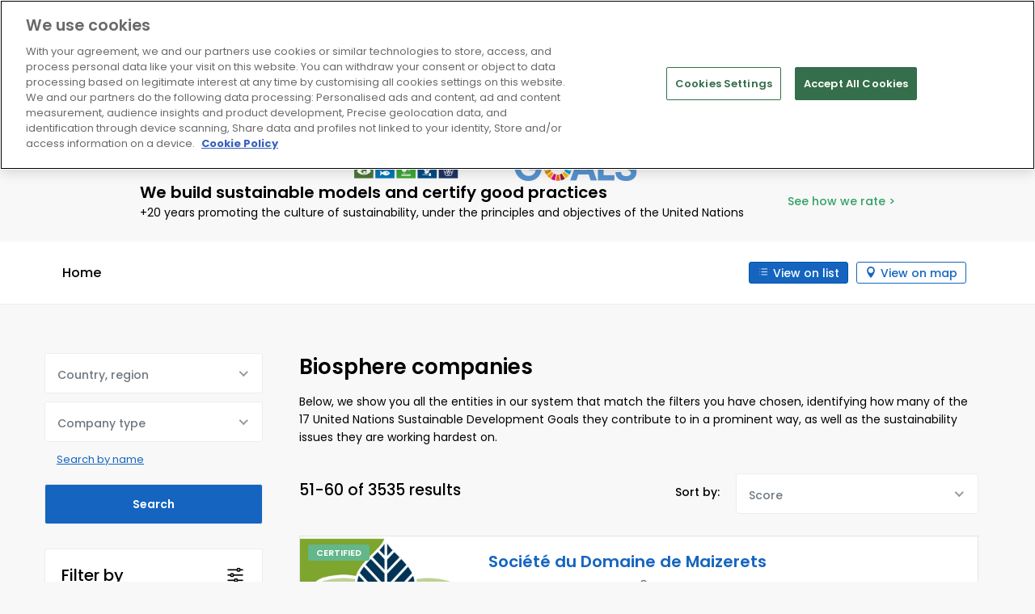

--- FILE ---
content_type: text/html; charset=UTF-8
request_url: https://www.biospheresustainable.com/en/search?p=6
body_size: 14436
content:
<!DOCTYPE html>
<html lang="en">
    <head>
        <meta charset="utf-8">
        <meta http-equiv="X-UA-Compatible" content="IE=edge">
	<link rel="dns-prefetch" href="https://static.biospheresustainable.com/" />	
        <title>Biosphere companies | Biosphere Sustainable</title><meta name="description" content="Below, we show you all the entities in our system that match the filters you have chosen, identifying how many of the 17 United Nations Sustainable Development"/><meta name="twitter:card" content="summary_large_image"/><meta name="twitter:title" content="Biosphere companies"/><meta name="twitter:description" content="Below, we show you all the entities in our system that match the filters you have chosen, identifying how many of the 17 United Nations Sustainable Development"/><meta property="og:site_name" content="Biosphere Sustainable"/><meta property="og:url" content="https://www.biospheresustainable.com/en/search"/><meta property="og:type" content="article"/><meta property="og:title" content="Biosphere companies"/><meta property="og:description" content="Below, we show you all the entities in our system that match the filters you have chosen, identifying how many of the 17 United Nations Sustainable Development"/>        <link rel="icon" type="image/png" href="https://static.biospheresustainable.com/assets/img/favicon.png?_=1768577542">
        <meta name="viewport" content="width=device-width, initial-scale=1, shrink-to-fit=no">
        <!-- GOOGLE WEB FONT -->
        <link rel="preconnect" href="https://fonts.gstatic.com">
        <link href="https://fonts.googleapis.com/css2?family=Poppins:wght@300;400;500;600;700;800&display=swap" rel="stylesheet">
        <link rel="stylesheet" type="text/css" media="all" href="https://static.biospheresustainable.com/assets/compressed/css_e77047514ece9d7cabc7e9a6c3372297.css?_=1768577542" />
<link rel="alternate" hreflang="en" href="https://www.biospheresustainable.com/en/search?p=6">
<link rel="alternate" hreflang="es" href="https://www.biospheresustainable.com/es/buscar?p=6">
<link rel="alternate" hreflang="pt" href="https://www.biospheresustainable.com/pt/search?p=6">
<link rel="alternate" hreflang="fr" href="https://www.biospheresustainable.com/fr/search?p=6">
<link rel="alternate" hreflang="ca" href="https://www.biospheresustainable.com/ca/search?p=6">
<link rel="alternate" hreflang="de" href="https://www.biospheresustainable.com/de/search?p=6">
<link rel="alternate" hreflang="tr" href="https://www.biospheresustainable.com/tr/search?p=6">
        <link rel="canonical" href="https://www.biospheresustainable.com/en/search"/>
        <link rel="icon" type="image/png" href="https://static.biospheresustainable.com/assets/img/favicon.png?_=1768577542">
        <!-- Google Tag Manager -->
<script>(function(w,d,s,l,i){w[l]=w[l]||[];w[l].push({'gtm.start':
new Date().getTime(),event:'gtm.js'});var f=d.getElementsByTagName(s)[0],
j=d.createElement(s),dl=l!='dataLayer'?'&l='+l:'';j.async=true;j.src=
'https://www.googletagmanager.com/gtm.js?id='+i+dl;f.parentNode.insertBefore(j,f);
})(window,document,'script','dataLayer','GTM-K886MFK');</script>
<!-- End Google Tag Manager -->

<!-- CookiePro Cookies Consent Notice start for www.biospheresustainable.com -->

<script src="https://cookie-cdn.cookiepro.com/scripttemplates/otSDKStub.js"  type="text/javascript" charset="UTF-8" data-document-language="true" data-domain-script="929f165f-5875-4235-96e2-3c50db75d4ab" ></script>
<script type="text/javascript">
function OptanonWrapper() { }
</script>
<!-- CookiePro Cookies Consent Notice end for www.biospheresustainable.com -->


<meta name="facebook-domain-verification" content="yemz1czbsyq1ghkh66vaobgcjtqms2" />
<meta name="google-site-verification" content="Lb_bmMTXwOuISazIHaX1T6wkwOiwrxmf0wqTwtrnWKg" />    </head>
    <body class="  list-page ">
        <div class="page ">
        <!-- Google Tag Manager (noscript) -->
<noscript><iframe src="https://www.googletagmanager.com/ns.html?id=GTM-K886MFK"
height="0" width="0" style="display:none;visibility:hidden"></iframe></noscript>
<!-- End Google Tag Manager (noscript) -->            <header class="header menu_fixed blue ">
            
            <!-- <div id="preloader"><div data-loader="circle-side"></div></div> --><!-- /Page Preload -->
            
            <div id="logo">
                <a href="https://www.biospheresustainable.com/en">
                    <img alt="Biosphere Sustainable" title="Biosphere Sustainable" class="logo_normal" src="https://static.biospheresustainable.com/assets/img/web/Logo_BS_horizontal_color_texto_balnco.svg?_=1768577542" width="255" height="77">
                    <img src="https://static.biospheresustainable.com/assets/img/web/Logo_BS_horizontal_color.svg?_=1768577542" title="Biosphere Sustainable" alt="Biosphere Sustainable" class="logo_sticky" width="179" height="54">
                </a>
            </div>
            <a href="#menu" class="btn_mobile">
                <div class="hamburger hamburger--spin" id="hamburger">
                    <div class="hamburger-box">
                        <div class="hamburger-inner"></div>
                    </div>
                </div>
            </a>
            <nav id="menu" class="main-menu">
                <ul>
                    
                                                    <li class=""><span>
                                        <a target="" href="https://www.biospheresustainable.com/en/destinations">Biosphere Destinations</a>
                                        </span>
                                </li>
                                                                <li class=""><span>
                                        <a target="" href="https://www.biospheresustainable.com/en/companies">Biosphere companies</a>
                                        </span>
                                </li>
                                                                <li class=""><span>
                                        <a target="" href="https://www.biospheresustainable.com/en/page/43/how-we-rate-at-biosphere-sustainable">How we rate</a>
                                        </span>
                                </li>
                                                                <li class=""><span>
                                        <a target="" href="https://www.biospheresustainable.com/en/page/59/about-us">About us</a>
                                        </span>
                                </li>
                                                            <li><span><a href="#">EN</a></span>
                                <ul class="ul-lang">
                                        <li><a href="https://www.biospheresustainable.com/es/buscar?p=6" title="Espa&ntilde;ol" >Español</a></li><li><a href="https://www.biospheresustainable.com/pt/search?p=6" title="Portugu&ecirc;s" >Português</a></li><li><a href="https://www.biospheresustainable.com/fr/search?p=6" title="Fran&ccedil;ais" >Français</a></li><li><a href="https://www.biospheresustainable.com/ca/search?p=6" title="Catal&agrave;" >Català</a></li><li><a href="https://www.biospheresustainable.com/de/search?p=6" title="Deutsch" >Deutsch</a></li><li><a href="https://www.biospheresustainable.com/tr/search?p=6" title="T&uuml;rk&ccedil;e" >Türkçe</a></li>                                    
                                </ul>
                            </li>
                        

                                            
                     
                </ul>
            </nav>
	</header>
        <main class="list-page">
    <div class="d-none d-lg-block">        <section class=" bloque bloque-banner " >
            <div class="container-fluid">
                <div class="flex container ods-banner">
                    <div><img width="350" src="https://static.biospheresustainable.com/image/get/350/-/b6d637098de11fcfd5b67ad6a5055425-png/3._banner-png" alt="Biosphere Sustainable" title="Biosphere Sustainable" ></div>        
                      
                        <div>
                            <h3 class="title">We build sustainable models and certify good practices</h3>                            <p>+20 years promoting the culture of sustainability, under the principles and objectives of the United Nations</p>                        </div>
                        <a href="https://www.biospheresustainable.com/en/page/43/how-we-rate-at-biosphere-sustainable" target="_self" class="green" title="See how we rate &gt;">See how we rate ></a>  
                </div>
            </div>    
        </section>
        </div>    <nav class="secondary_nav style_2 sec-nav-marg">
        <div class="container">
            <div class="d-block d-sm-flex align-items-center">
                <div class="row">
                    <div><h6 class="m-0"><a title="Home" href="https://www.biospheresustainable.com/en/search">Home</a>  </h6></div>
                                       
                                    </div>
                <div class="btn-list-type">
                    <a class="btn_1 btn_mapa_lista btn_lista selected" title="View on list"
                       href="javascript:;">View on list</a>
                    <a class="btn_2 btn_mapa_lista btn_mapa" title="View on map"
                       href="https://www.biospheresustainable.com/en/companies/2?p=6">View on map</a>
                </div>
            </div>
        </div>
    </nav>
        
        
    <div class="container margin_60_35 lista">
        <div class="row">
        
            <aside class="col-lg-3">
                <form id="form-buscador-entidades" action="https://www.biospheresustainable.com/en/search" method="get">
                                <div class="custom-search-input-2 inner-2" id="filters_col_search_new">
                    <h5 class="collapsed d-block d-lg-none" id="collapseFiltros-titulo" data-toggle="collapse" href="#collapseFiltros" role="button" aria-expanded="false"
                        aria-controls="collapseFiltros">Search</h5>
                    
                    <div class="collapse d-lg-block" id="collapseFiltros">
                                            <div class="filter_type ">
                            <select onchange="web_get_regiones_from_pais_buscador(this);" data-title="Country, region"
                                    class="valor_seleccionado_class nice-select select-search wide" name="pais">
                                <option value="0" >Any country</option>
                                 <option  value="2" >Germany</option> <option  value="3" >Andorra</option> <option  value="194" >Argentina</option> <option  value="4" >Austria</option> <option  value="196" >Brazil</option> <option  value="8" >Bulgaria</option> <option  value="60" >Canada</option> <option  value="9" >Cyprus</option> <option  value="198" >Colombia</option> <option  value="61" >Costa Rica</option> <option  value="10" >Croatia</option> <option  value="11" >Denmark</option> <option  value="100" >Egypt</option> <option  value="14" >Spain</option> <option  value="66" >United States</option> <option  value="15" >Estonia</option> <option  value="16" >Finland</option> <option  value="17" >France</option> <option  value="19" >Greece</option> <option  value="21" >Hungary</option> <option  value="159" >India</option> <option  value="27" >Italy</option> <option  value="74" >Jamaica</option> <option  value="29" >Latvia</option> <option  value="116" >Morocco</option> <option  value="117" >Mauritius</option> <option  value="76" >Mexico</option> <option  value="37" >Montenegro</option> <option  value="38" >Norway</option> <option  value="204" >Peru</option> <option  value="40" >Poland</option> <option  value="41" >Portugal</option> <option  value="42" >United Kingdom</option> <option  value="81" >Dominican Republic</option> <option  value="44" >Romania</option> <option  value="182" >Singapore</option> <option  value="134" >South Africa</option> <option  value="49" >Switzerland</option> <option  value="186" >Taiwan</option> <option  value="136" >Tanzania</option> <option  value="190" >Turkey</option>                            </select>                            
                            <i class="icon-loading-regiones d-none icon-spinner1 animate-spin"></i>
                            <div id="buscador-entidades-selector-regiones" >
                                                            </div>
                        </div>
                                            <div class="filter_type ">
                            <select onchange="web_get_filtr_atrb_buscador(this);" class="nice-select select-search wide" 
                                  data-title="Company type"  name="tipo">
                                <option value="0" >Any type</option>
                                 <option  value="49" >Hotels</option> <option  value="53" >Restaurants</option> <option  value="66" >Other services</option> <option  value="70" >Rural accommodations</option> <option  value="61" >Active Nature Tourism</option> <option  value="50" >Holiday Rentals</option> <option  value="77" >Travel Agencies</option> <option  value="52" >Shops and Stores</option> <option  value="59" >Events</option> <option  value="54" >Museums</option> <option  value="82" >Tourist Information Offices</option> <option  value="60" >Tour Operators</option> <option  value="51" >Campsites</option> <option  value="98" >Beaches</option> <option  value="55" >Interpretation Centers</option> <option  value="88" >Adventure Sports Tourism</option> <option  value="72" >Transport Companies</option> <option  value="79" >Service providers for tourism companies</option> <option  value="76" >Bars and Cafes</option> <option  value="80" >Education/Training center</option> <option  value="102" >Culinary Production & Tasting</option> <option  value="71" >Congress Halls and Convention Centers</option> <option  value="64" >Amusement and Water Parks</option> <option  value="73" >Aquariums and Zoos</option> <option  value="101" >Ecological farms or school farms</option> <option  value="63" >Golf</option> <option  value="75" >Harbours</option> <option  value="99" >Natural Spaces for Public Use</option> <option  value="100" >Tourist Guide and Educational Act. Management Companies</option> <option  value="62" >Vehicle rental</option> <option  value="85" >Hostel</option> <option  value="78" >Ski Resort</option> <option  value="74" >Thermal Baths and Spas</option> <option  value="84" >Convention Bureau</option> <option  value="96" >Health services and health activities</option> <option  value="86" >Markets</option> <option  value="90" >Supermarkets</option> <option  value="83" >Companies supplying water to tourism companies</option> <option  value="89" >Deparment Stores</option>                            </select>
                        </div>
                                             <div class="filter_type">
                            <div class="buscador-nombre-sin-input-div ">
                                <a href="javascript:void(0);" onclick="home_buscador_show_name_search();" >Search by name</a>
							</div>  
                            <div class="buscador-nombre-sin-input-name  d-none ">
                                <div class="form-group buscador-nombre-sin-input-name ">
                                    <input placeholder="Name" 
                                           class="form-control buscador-empresas-filtro-input-nombre" value="" type="text" name="nombre">
                                    <i class="icon_search" style="margin-right: 40px;padding: 0; background: none;"></i>
                                    <i title="Close" class="icon-cancel-5" onclick="home_buscador_hide_name_search()"></i>
                                </div>
                            </div>        
                        </div>
                    <input type="submit" class="btn_search" value="Search">
                    <input hidden name="m" value="0">
                    </div>
                    </div>
                                         
                    <div id="filters_col" class="filtros_buscador ">
                        <a data-toggle="collapse" href="#collapseFilters" aria-expanded="false" aria-controls="collapseFilters" id="filters_col_bt">Filter by</a>
                        <div class="collapse show" id="collapseFilters">			
                            <i class="icon-loading-atrib d-none icon-spinner1 animate-spin"></i>
<div class="filter_type filtros-atr">
        <div class="attrib-grupo"><h6><img class="buscador-empresas-filtros-atr-icono" src="https://static.biospheresustainable.com/image/get/-/-/atributos--SEP--594d4b5855030570fce0376b0bebf2e9-png/food_court-png" alt="Food and beverages"  title="Food and beverages" width="20" height="20">Food and beverages</h6><ul>                    <li>
                        <label title="Prioritise and use food from the immediate local environment (reduction of CO2 emissions)." class="container_check " >Km0                            <input type="checkbox" name="atrib[]" value="1" >
                            <span class="checkmark"></span>
                        </label>
                    </li>
                                    <li>
                        <label title="They offer local dishes or products typical of the area&rsquo;s gastronomy." class="container_check " >Local gastronomy                            <input type="checkbox" name="atrib[]" value="6" >
                            <span class="checkmark"></span>
                        </label>
                    </li>
                                    <li>
                        <label title="They offer meatless or fishless dining options." class="container_check " >Vegetarian                            <input type="checkbox" name="atrib[]" value="3" >
                            <span class="checkmark"></span>
                        </label>
                    </li>
                                    <li>
                        <label title="They have food and beverage options without animal products." class="container_check " >Vegan                            <input type="checkbox" name="atrib[]" value="4" >
                            <span class="checkmark"></span>
                        </label>
                    </li>
                                    <li>
                        <label title="They have their own organic garden to provide food for themselves." class="container_check " >Vegetable garden                            <input type="checkbox" name="atrib[]" value="5" >
                            <span class="checkmark"></span>
                        </label>
                    </li>
                                    <li>
                        <label title="They use food without chemical components (pesticides/fertilisers)." class="container_check " >Bio                            <input type="checkbox" name="atrib[]" value="2" >
                            <span class="checkmark"></span>
                        </label>
                    </li>
                </ul></div><div class="attrib-grupo"><h6><img class="buscador-empresas-filtros-atr-icono" src="https://static.biospheresustainable.com/image/get/-/-/atributos--SEP--0099776b09b161120ca56f37498ef13e-png/espectaculo_local-png" alt="Authentic entertainment"  title="Authentic entertainment" width="20" height="20">Authentic entertainment</h6><ul>                    <li>
                        <label title="They hold events and shows related to local culture in their facilities." class="container_check " >Shows                            <input type="checkbox" name="atrib[]" value="7" >
                            <span class="checkmark"></span>
                        </label>
                    </li>
                                    <li>
                        <label title="They offer tours related to local culture or biodiversity, organised according to sustainability criteria." class="container_check " >Tours                            <input type="checkbox" name="atrib[]" value="8" >
                            <span class="checkmark"></span>
                        </label>
                    </li>
                </ul></div><div class="attrib-grupo"><h6><img class="buscador-empresas-filtros-atr-icono" src="https://static.biospheresustainable.com/image/get/-/-/atributos--SEP--06f358ae116be77236268569d838702f-png/movilidaad-png" alt="Mobility"  title="Mobility" width="20" height="20">Mobility</h6><ul>                    <li>
                        <label title="They have charging points for electric vehicles." class="container_check " >Electric charging                            <input type="checkbox" name="atrib[]" value="12" >
                            <span class="checkmark"></span>
                        </label>
                    </li>
                                    <li>
                        <label title="Bicycle parking is available for customers and employees." class="container_check " >Bicycle parking                            <input type="checkbox" name="atrib[]" value="10" >
                            <span class="checkmark"></span>
                        </label>
                    </li>
                                    <li>
                        <label title="They have a fleet of electric vehicles (bicycles/scooters...)." class="container_check " >E-bikes                            <input type="checkbox" name="atrib[]" value="11" >
                            <span class="checkmark"></span>
                        </label>
                    </li>
                                    <li>
                        <label title="They offer transfer and/or car sharing options for less polluting group travel for their customers/employees." class="container_check " >Car sharing                            <input type="checkbox" name="atrib[]" value="9" >
                            <span class="checkmark"></span>
                        </label>
                    </li>
                </ul></div><div class="attrib-grupo"><h6><img class="buscador-empresas-filtros-atr-icono" src="https://static.biospheresustainable.com/image/get/-/-/atributos--SEP--8694ced3ea6bd863bab34240e6cc35a8-png/proyecto_medioambiente-png" alt="Eco and Environment"  title="Eco and Environment" width="20" height="20">Eco and Environment</h6><ul>                    <li>
                        <label title="The use of single-use plastics is reduced, and more sustainable alternatives are chosen." class="container_check " >Less Plastic                             <input type="checkbox" name="atrib[]" value="14" >
                            <span class="checkmark"></span>
                        </label>
                    </li>
                                    <li>
                        <label title="Collaboration or promotion of projects for the environment, vegetation and ecosystems." class="container_check " >Environmental project                            <input type="checkbox" name="atrib[]" value="17" >
                            <span class="checkmark"></span>
                        </label>
                    </li>
                                    <li>
                        <label title="They have bins and recycling systems for common and private use." class="container_check " >Recycling                            <input type="checkbox" name="atrib[]" value="13" >
                            <span class="checkmark"></span>
                        </label>
                    </li>
                                    <li>
                        <label title="The amenities, textiles or similar, follow eco criteria; refillable, reusable and made of recyclable materials." class="container_check " >Eco articles                            <input type="checkbox" name="atrib[]" value="15" >
                            <span class="checkmark"></span>
                        </label>
                    </li>
                                    <li>
                        <label title="Enable optional room and towel cleaning programmes as ECO measures." class="container_check " >Green cleaning                            <input type="checkbox" name="atrib[]" value="16" >
                            <span class="checkmark"></span>
                        </label>
                    </li>
                                    <li>
                        <label title="Collaboration or promotion of projects for the care, conservation and recovery of animals." class="container_check " >Animal project                            <input type="checkbox" name="atrib[]" value="18" >
                            <span class="checkmark"></span>
                        </label>
                    </li>
                </ul></div><div class="attrib-grupo"><h6><img class="buscador-empresas-filtros-atr-icono" src="https://static.biospheresustainable.com/image/get/-/-/atributos--SEP--0485c6bb448be6f3663ccacc448e042b-png/calentamiento_global-png" alt="Climate Change"  title="Climate Change" width="20" height="20">Climate Change</h6><ul>                    <li>
                        <label title="There are green areas in the facilities, to reduce the effects of heat islands and/or with native vegetation." class="container_check " >Green spaces                            <input type="checkbox" name="atrib[]" value="23" >
                            <span class="checkmark"></span>
                        </label>
                    </li>
                                    <li>
                        <label title="They use renewable energies in their installations." class="container_check " >Renewable energies                            <input type="checkbox" name="atrib[]" value="19" >
                            <span class="checkmark"></span>
                        </label>
                    </li>
                                    <li>
                        <label title="Prioritises the use of facilities and infrastructures that minimise energy consumption." class="container_check " >Energy Responsibility                            <input type="checkbox" name="atrib[]" value="21" >
                            <span class="checkmark"></span>
                        </label>
                    </li>
                                    <li>
                        <label title="The guest can control his own energy consumption in the room (lights, air conditioning, etc.)." class="container_check " >Energy control                            <input type="checkbox" name="atrib[]" value="22" >
                            <span class="checkmark"></span>
                        </label>
                    </li>
                                    <li>
                        <label title="The entity offsets part or all of its annual carbon footprint." class="container_check " >Reduced Carbon Footprint                            <input type="checkbox" name="atrib[]" value="20" >
                            <span class="checkmark"></span>
                        </label>
                    </li>
                </ul></div><div class="attrib-grupo"><h6><img class="buscador-empresas-filtros-atr-icono" src="https://static.biospheresustainable.com/image/get/-/-/atributos--SEP--954fa15fea53cb57b767e1c6b4daaa42-png/movilidad_limitada-png" alt="Accessibility"  title="Accessibility" width="20" height="20">Accessibility</h6><ul>                    <li>
                        <label title="They have facilities adapted for people with limited mobility." class="container_check " >Adapted access                            <input type="checkbox" name="atrib[]" value="24" >
                            <span class="checkmark"></span>
                        </label>
                    </li>
                                    <li>
                        <label title="Visual graphic resources are provided to facilitate understanding." class="container_check " >Visual support                            <input type="checkbox" name="atrib[]" value="25" >
                            <span class="checkmark"></span>
                        </label>
                    </li>
                                    <li>
                        <label title="Information elements in braille for people with total or partial visual impairment." class="container_check " >Braille                            <input type="checkbox" name="atrib[]" value="31" >
                            <span class="checkmark"></span>
                        </label>
                    </li>
                                    <li>
                        <label title="Aids and aids with sound/audio descriptions to make visual content accessible." class="container_check " >Audio guidance                            <input type="checkbox" name="atrib[]" value="26" >
                            <span class="checkmark"></span>
                        </label>
                    </li>
                </ul></div><div class="attrib-grupo"><h6><img class="buscador-empresas-filtros-atr-icono" src="https://static.biospheresustainable.com/image/get/-/-/atributos--SEP--d5e7f3ad21e795ee534f6e2351dc3e0b-png/proyectos_solidarios-png" alt="Think Global, Act Local"  title="Think Global, Act Local" width="20" height="20">Think Global, Act Local</h6><ul>                    <li>
                        <label title="Contributes to the local environment socially or economically." class="container_check " >Positive Local Impact                            <input type="checkbox" name="atrib[]" value="27" >
                            <span class="checkmark"></span>
                        </label>
                    </li>
                                    <li>
                        <label title="They participate in, collaborate with and/or carry out solidarity projects in favour of the Welfare State, with initiatives with social aims." class="container_check " >Solidarity project                            <input type="checkbox" name="atrib[]" value="30" >
                            <span class="checkmark"></span>
                        </label>
                    </li>
                                    <li>
                        <label title="Hire local employees." class="container_check " >Local employment                            <input type="checkbox" name="atrib[]" value="28" >
                            <span class="checkmark"></span>
                        </label>
                    </li>
                                    <li>
                        <label title="In its offer you will find local services and products." class="container_check " >Local offer                            <input type="checkbox" name="atrib[]" value="29" >
                            <span class="checkmark"></span>
                        </label>
                    </li>
                </ul></div></div>
                            <div class="filter_type ">
                                <h6>Certification</h6>
                                <ul>
                                    <li>
                                        <label class="container_check mt-2 mb-2">Biosphere Certified                                            <img src="https://static.biospheresustainable.com/assets/img/favicon.png?_=1768577542" width="22" alt="logo" class="logo-certified-filter"> 
                                            <input type="checkbox" name="certified" checked>
                                            <span class="checkmark"></span>
                                        </label>
                                    </li>
                                    <li>
                                        <label class="container_check">Biosphere Committed                                            <input type="checkbox" name="commited" checked>
                                            <span class="checkmark"></span>
                                        </label>
                                    </li>

                                </ul>
                            </div>
                                                        <div class="filter_type custom-search-input-2 p-0 border-0 inner-2 filters_col_search_destinos" >
                                <h6>Choose a destination:</h6>
                                <select class="wide nice-select select-search " name="destino">
                                    <option value="0" >Any destination</option>
                                     <option  value="20" >Aldeias Históricas de Portugal</option> <option  value="33" >Alentejo</option> <option  value="157" >Aljezur</option> <option  value="138" >Alvaiázere</option> <option  value="25" >Barcelona</option> <option  value="27" >Cariboo Chilcotin Coast Tourism Association</option> <option  value="22" >Catalunya</option> <option  value="43" >Centro de Portugal</option> <option  value="134" >Charlevoix</option> <option  value="26" >Costa Barcelona</option> <option  value="6" >El Pirineo y las Tierras de Lleida</option> <option  value="13" >Gijón/Xixón</option> <option  value="47" >Gran Canaria</option> <option  value="49" >Greater Victoria</option> <option  value="28" >Kootenay Rockies Tourism Association</option> <option  value="15" >Lanzarote</option> <option  value="146" >Mértola</option> <option  value="35" >Município de Mafra</option> <option  value="58" >Paisajes Barcelona</option> <option  value="114" >Pamplona</option> <option  value="104" >Peñiscola</option> <option  value="59" >Pirineos Barcelona</option> <option  value="145" >Porto Covo</option> <option  value="105" >Puerto Iguazú</option> <option  value="111" >Région de Québec</option> <option  value="21" >Reserva da Biosfera Transfronteiriça Meseta Ibérica</option> <option  value="129" >Roses</option> <option  value="143" >Ruta del Vino Ribera del Duero</option> <option  value="150" >Tarragona</option> <option  value="5" >Tenerife</option> <option  value="8" >Thompson Okanagan</option> <option  value="30" >Vancouver Island</option> <option  value="23" >Vilafranca del Penedés</option> <option  value="17" >Vitoria-Gasteiz</option> <option  value="36" >Vouzela</option>                                </select>
                            </div>
                                                        <input type="submit" class="btn_search" value="Search">

                        </div>
                    </div>

                                        
                </form>
                
                
            </aside>
            
            <div class="col-lg-9 lista-destinos" id="list_sidebar">
                <div class="container mb-4">
                    <h2 class="title">Biosphere companies</h2>                    <p class="text">Below, we show you all the entities in our system that match the filters you have chosen, identifying how many of the 17 United Nations Sustainable Development Goals they contribute to in a prominent way, as well as the sustainability issues they are working hardest on.</p>                    
                       
                    
                    
                    <div class="row">
                        <div class="col-12 col-md-12 col-lg-4 col-xl-4 col-filter-map">
                            <h2 class="title title-buscar-resultados mt-2 ">51-60 of 3535 results</h2>
                                                    </div>
                        <div class="col-12 col-md-12 col-lg-8 col-xl-8 col-filter-order">   
                                                        <label class="web-buscador-entidades-label-ordenar d-block d-sm-none">Sort by:</label>
                            <label class="web-buscador-entidades-label-ordenar d-none d-sm-block float-right">Sort by:</label>
                            <div class="custom-search-input-2 inner-2 float-right mb-0" id="ordenar">                       
                                    <div class="form-group">                                
                                        <select onchange="web_buscador_entidades_ordenar_por(this)" class="wide" style="height: 600px;">
                                            <option selected value="https://www.biospheresustainable.com/en/search?p=6&o=0">Score</option>
                                            <option  value="https://www.biospheresustainable.com/en/search?p=6&o=1">Title A-Z</option>
                                            <option  value="https://www.biospheresustainable.com/en/search?p=6&o=2">Title Z-A</option>
                                                                                    </select>                                
                                    </div>
                            </div>
                            
                        </div>
                    </div>
                    
                    
                </div>
                
                                <div class="isotope-wrapper row">
                    
                    
<div class="col-sm-6 col-xl-12 " data-sc="13" data-pb="122">
<div class="box_list isotope-item latest">    
    <div class="row no-gutters">
        <div class="col-sm-12 col-xl-3 img-col">	
            <a href="https://www.biospheresustainable.com/en/community/societe-du-domaine-de-maizerets/5939" target="emp5939"><span class="pill-distincion" ><span class="distincion-2" >Certified</span></span>                <img src="https://static.biospheresustainable.com/image/get/638/570/entidades--SEP--973dc56afa99598ff5660ee55b98fd3c-jpg/logo_sdm_gros_m_-jpg" class="img-fluid" title="Soci&eacute;t&eacute; du Domaine de Maizerets" alt="Soci&eacute;t&eacute; du Domaine de Maizerets"></a>
        </div>

        <div class="col-sm-12  col-xl-9 text-col">
            <div class="wrapper h-100">
                <div class="row h-100">
                    <div class="col-12 col-xl-9 text-entidad">
                        <h3 class="entity-name"><a title="Soci&eacute;t&eacute; du Domaine de Maizerets" alt="Soci&eacute;t&eacute; du Domaine de Maizerets" href="https://www.biospheresustainable.com/en/community/societe-du-domaine-de-maizerets/5939" target="emp5939">Société du Domaine de Maizerets</a></h3>
                        <div class="div-direccion-buscador-entidad">
                            <span class="nom-tipo-ent">Natural Spaces for Public Use</span>                            <span class="elegant-map">Agglomeration of Quebec City, Canada</span>  
                                                            <a class="ver-mapa" href="https://www.biospheresustainable.com/en/map?empresa=5939">View on map</a>
                                                        </div>
                        
                    </div>
                    <div class="col-12">
                        <div class="row row-ambitos-etiquet-buscador-empr">
                                                        <div class="col-6 col-lg-7 col-ambitos-buscador-empr">
                                <div class="row">
                                                                                <div class="col-12 col-xl-4 ">
                                                <div class="ambito">
                                                    <span class="nom">Environment and Climate Change</span>
                                                    <div class="c100  p10 center">
                                                        <img class="img" src="https://static.biospheresustainable.com/image/get/20/20/864941a8892f1cee6b87b6933a108525-png/leaves_of_a_plant-png" title="Field - Environment and Climate Change"
                                                             alt="Field - Environment and Climate Change"/>
                                                        <div class="slice">
                                                            <div class="bar"></div>
                                                            <div class="fill"></div>
                                                        </div>
                                                     </div>
                                                </div>
                                            </div>
                                                                                        <div class="col-12 col-xl-4 ">
                                                <div class="ambito">
                                                    <span class="nom">Society and Culture</span>
                                                    <div class="c100  p15 center">
                                                        <img class="img" src="https://static.biospheresustainable.com/image/get/20/20/858258dc6d74a6f261d61dc61e6ad269-png/team-png" title="Field - Society and Culture"
                                                             alt="Field - Society and Culture"/>
                                                        <div class="slice">
                                                            <div class="bar"></div>
                                                            <div class="fill"></div>
                                                        </div>
                                                     </div>
                                                </div>
                                            </div>
                                                                                        <div class="col-12 col-xl-4 ">
                                                <div class="ambito">
                                                    <span class="nom">Local development</span>
                                                    <div class="c100  p9 center">
                                                        <img class="img" src="https://static.biospheresustainable.com/image/get/20/20/982746da39650143bc157ed091b5c14a-png/political_science-png" title="Field - Local development"
                                                             alt="Field - Local development"/>
                                                        <div class="slice">
                                                            <div class="bar"></div>
                                                            <div class="fill"></div>
                                                        </div>
                                                     </div>
                                                </div>
                                            </div>
                                                                            </div>
                            </div>
                                                        <div class="col-6 col-lg-5 col-atrib-buscador-empr ">
                                <div class="row">                                            <div class="div-imagen-tematica-buscador col-12 col-xl-6 "><img class="imagen-tematica-buscador" 
                                                src="https://static.biospheresustainable.com/image/get/-/-/atributos--SEP--60e0f4644972421de37918ce5ef60e85-png/huerto_2-png"  width="18" height="18" title="They have their own organic garden to provide food for themselves." 
                                                alt="They have their own organic garden to provide food for themselves."/> <span title="They have their own organic garden to provide food for themselves." class="">Vegetable garden</span>
                                            </div>
                                                                                    <div class="div-imagen-tematica-buscador col-12 col-xl-6 "><img class="imagen-tematica-buscador" 
                                                src="https://static.biospheresustainable.com/image/get/-/-/atributos--SEP--27f74369b70e8eb48d603479a5ce6d55-png/espectaculo_local-png"  width="18" height="18" title="They hold events and shows related to local culture in their facilities." 
                                                alt="They hold events and shows related to local culture in their facilities."/> <span title="They hold events and shows related to local culture in their facilities." class="">Shows</span>
                                            </div>
                                                                                    <div class="div-imagen-tematica-buscador col-12 col-xl-6 "><img class="imagen-tematica-buscador" 
                                                src="https://static.biospheresustainable.com/image/get/-/-/atributos--SEP--4cc9074ecaf48ea1b3edbfbb4a9ca48a-png/bike_parking-png"  width="18" height="18" title="Bicycle parking is available for customers and employees." 
                                                alt="Bicycle parking is available for customers and employees."/> <span title="Bicycle parking is available for customers and employees." class="">Bicycle parking</span>
                                            </div>
                                                                                    <div class="div-imagen-tematica-buscador col-12 col-xl-6 "><img class="imagen-tematica-buscador" 
                                                src="https://static.biospheresustainable.com/image/get/-/-/atributos--SEP--1ba9df3023e7bc34d8c49117c4c4f6eb-png/plastic_free-png"  width="18" height="18" title="The use of single-use plastics is reduced, and more sustainable alternatives are chosen." 
                                                alt="The use of single-use plastics is reduced, and more sustainable alternatives are chosen."/> <span title="The use of single-use plastics is reduced, and more sustainable alternatives are chosen." class="">Less Plastic </span>
                                            </div>
                                        </div>                            </div>
                        </div>
                    </div>
                                        <div class="col-12 button-entidad-buscador">
                    <a href="https://www.biospheresustainable.com/en/community/societe-du-domaine-de-maizerets/5939" target="emp5939" title="Soci&eacute;t&eacute; du Domaine de Maizerets" alt="Soci&eacute;t&eacute; du Domaine de Maizerets" 
                       class="ver-ficha">See profile</a>
                                            <a href="https://www.domainemaizerets.com/" title="Soci&eacute;t&eacute; du Domaine de Maizerets" alt="Soci&eacute;t&eacute; du Domaine de Maizerets" 
                           target="_blank" rel="nofollow" class="btn_1 purchase">See details</a>
                                        </div>
                </div>
                                            </div>
        </div>

    </div>
</div>
</div>



<div class="col-sm-6 col-xl-12 " data-sc="34" data-pb="346">
<div class="box_list isotope-item latest">    
    <div class="row no-gutters">
        <div class="col-sm-12 col-xl-3 img-col">	
            <a href="https://www.biospheresustainable.com/en/community/morgado-alamos-golf-course/5873" target="emp5873"><span class="pill-distincion" ><span class="distincion-2" >Certified</span></span>                <img src="https://static.biospheresustainable.com/image/get/638/570/entidades--SEP--4ac1db25cc60564b766360c384e718b0-jpg/morgado-jpg" class="img-fluid" title="Morgado &amp; &Aacute;lamos Golf Course" alt="Morgado &amp; &Aacute;lamos Golf Course"></a>
        </div>

        <div class="col-sm-12  col-xl-9 text-col">
            <div class="wrapper h-100">
                <div class="row h-100">
                    <div class="col-12 col-xl-9 text-entidad">
                        <h3 class="entity-name"><a title="Morgado &amp; &Aacute;lamos Golf Course" alt="Morgado &amp; &Aacute;lamos Golf Course" href="https://www.biospheresustainable.com/en/community/morgado-alamos-golf-course/5873" target="emp5873">Morgado & Álamos Golf Course</a></h3>
                        <div class="div-direccion-buscador-entidad">
                            <span class="nom-tipo-ent">Golf</span>                            <span class="elegant-map">Portimão, Portugal</span>  
                                                            <a class="ver-mapa" href="https://www.biospheresustainable.com/en/map?empresa=5873">View on map</a>
                                                        </div>
                        
                    </div>
                    <div class="col-12">
                        <div class="row row-ambitos-etiquet-buscador-empr">
                                                        <div class="col-6 col-lg-7 col-ambitos-buscador-empr">
                                <div class="row">
                                                                                <div class="col-12 col-xl-4 ">
                                                <div class="ambito">
                                                    <span class="nom">Environment and Climate Change</span>
                                                    <div class="c100  p35 center">
                                                        <img class="img" src="https://static.biospheresustainable.com/image/get/20/20/864941a8892f1cee6b87b6933a108525-png/leaves_of_a_plant-png" title="Field - Environment and Climate Change"
                                                             alt="Field - Environment and Climate Change"/>
                                                        <div class="slice">
                                                            <div class="bar"></div>
                                                            <div class="fill"></div>
                                                        </div>
                                                     </div>
                                                </div>
                                            </div>
                                                                                        <div class="col-12 col-xl-4 ">
                                                <div class="ambito">
                                                    <span class="nom">Society and Culture</span>
                                                    <div class="c100  p27 center">
                                                        <img class="img" src="https://static.biospheresustainable.com/image/get/20/20/858258dc6d74a6f261d61dc61e6ad269-png/team-png" title="Field - Society and Culture"
                                                             alt="Field - Society and Culture"/>
                                                        <div class="slice">
                                                            <div class="bar"></div>
                                                            <div class="fill"></div>
                                                        </div>
                                                     </div>
                                                </div>
                                            </div>
                                                                                        <div class="col-12 col-xl-4 ">
                                                <div class="ambito">
                                                    <span class="nom">Local development</span>
                                                    <div class="c100  p25 center">
                                                        <img class="img" src="https://static.biospheresustainable.com/image/get/20/20/982746da39650143bc157ed091b5c14a-png/political_science-png" title="Field - Local development"
                                                             alt="Field - Local development"/>
                                                        <div class="slice">
                                                            <div class="bar"></div>
                                                            <div class="fill"></div>
                                                        </div>
                                                     </div>
                                                </div>
                                            </div>
                                                                            </div>
                            </div>
                                                        <div class="col-6 col-lg-5 col-atrib-buscador-empr ">
                                <div class="row">                                            <div class="div-imagen-tematica-buscador col-12 col-xl-6 "><img class="imagen-tematica-buscador" 
                                                src="https://static.biospheresustainable.com/image/get/-/-/atributos--SEP--4791eb9a88005ab547245688aaa86256-png/km0-png"  width="18" height="18" title="Prioritise and use food from the immediate local environment (reduction of CO2 emissions)." 
                                                alt="Prioritise and use food from the immediate local environment (reduction of CO2 emissions)."/> <span title="Prioritise and use food from the immediate local environment (reduction of CO2 emissions)." class="">Km0</span>
                                            </div>
                                                                                    <div class="div-imagen-tematica-buscador col-12 col-xl-6 "><img class="imagen-tematica-buscador" 
                                                src="https://static.biospheresustainable.com/image/get/-/-/atributos--SEP--b1d80ea68599a1cd78ace24442aefce7-png/gastronomia_local-png"  width="18" height="18" title="They offer local dishes or products typical of the area&rsquo;s gastronomy." 
                                                alt="They offer local dishes or products typical of the area&rsquo;s gastronomy."/> <span title="They offer local dishes or products typical of the area&rsquo;s gastronomy." class="">Local gastronomy</span>
                                            </div>
                                                                                    <div class="div-imagen-tematica-buscador col-12 col-xl-6 "><img class="imagen-tematica-buscador" 
                                                src="https://static.biospheresustainable.com/image/get/-/-/atributos--SEP--786e1db3f0492ed6d68e9b59842f634c-png/carga_vehiculo_electrico-png"  width="18" height="18" title="They have charging points for electric vehicles." 
                                                alt="They have charging points for electric vehicles."/> <span title="They have charging points for electric vehicles." class="">Electric charging</span>
                                            </div>
                                                                                    <div class="div-imagen-tematica-buscador col-12 col-xl-6 "><img class="imagen-tematica-buscador" 
                                                src="https://static.biospheresustainable.com/image/get/-/-/atributos--SEP--56f12a27ee9bd0cfb507ba45d57d4c79-png/bycicle-png"  width="18" height="18" title="They have a fleet of electric vehicles (bicycles/scooters...)." 
                                                alt="They have a fleet of electric vehicles (bicycles/scooters...)."/> <span title="They have a fleet of electric vehicles (bicycles/scooters...)." class="">E-bikes</span>
                                            </div>
                                        </div>                            </div>
                        </div>
                    </div>
                                        <div class="col-12 button-entidad-buscador">
                    <a href="https://www.biospheresustainable.com/en/community/morgado-alamos-golf-course/5873" target="emp5873" title="Morgado &amp; &Aacute;lamos Golf Course" alt="Morgado &amp; &Aacute;lamos Golf Course" 
                       class="ver-ficha">See profile</a>
                                        </div>
                </div>
                                            </div>
        </div>

    </div>
</div>
</div>



<div class="col-sm-6 col-xl-12 " data-sc="40" data-pb="319">
<div class="box_list isotope-item latest">    
    <div class="row no-gutters">
        <div class="col-sm-12 col-xl-3 img-col">	
            <a href="https://www.biospheresustainable.com/en/community/rami-library/4168" target="emp4168"><span class="pill-distincion" ><span class="distincion-2" >Certified</span></span>                <img src="https://static.biospheresustainable.com/image/get/638/570/entidades--SEP--8d7d995d4f4b0f73663dba4a031a38b4-png/ramiii-png" class="img-fluid" title="Rami Library" alt="Rami Library"></a>
        </div>

        <div class="col-sm-12  col-xl-9 text-col">
            <div class="wrapper h-100">
                <div class="row h-100">
                    <div class="col-12 col-xl-9 text-entidad">
                        <h3 class="entity-name"><a title="Rami Library" alt="Rami Library" href="https://www.biospheresustainable.com/en/community/rami-library/4168" target="emp4168">Rami Library</a></h3>
                        <div class="div-direccion-buscador-entidad">
                            <span class="nom-tipo-ent">Museums</span>                            <span class="elegant-map">Istanbul, Turkey</span>  
                                                            <a class="ver-mapa" href="https://www.biospheresustainable.com/en/map?empresa=4168">View on map</a>
                                                        </div>
                        
                    </div>
                    <div class="col-12">
                        <div class="row row-ambitos-etiquet-buscador-empr">
                                                        <div class="col-6 col-lg-7 col-ambitos-buscador-empr">
                                <div class="row">
                                                                                <div class="col-12 col-xl-4 ">
                                                <div class="ambito">
                                                    <span class="nom">Environment and Climate Change</span>
                                                    <div class="c100  p27 center">
                                                        <img class="img" src="https://static.biospheresustainable.com/image/get/20/20/864941a8892f1cee6b87b6933a108525-png/leaves_of_a_plant-png" title="Field - Environment and Climate Change"
                                                             alt="Field - Environment and Climate Change"/>
                                                        <div class="slice">
                                                            <div class="bar"></div>
                                                            <div class="fill"></div>
                                                        </div>
                                                     </div>
                                                </div>
                                            </div>
                                                                                        <div class="col-12 col-xl-4 ">
                                                <div class="ambito">
                                                    <span class="nom">Society and Culture</span>
                                                    <div class="c100  p26 center">
                                                        <img class="img" src="https://static.biospheresustainable.com/image/get/20/20/858258dc6d74a6f261d61dc61e6ad269-png/team-png" title="Field - Society and Culture"
                                                             alt="Field - Society and Culture"/>
                                                        <div class="slice">
                                                            <div class="bar"></div>
                                                            <div class="fill"></div>
                                                        </div>
                                                     </div>
                                                </div>
                                            </div>
                                                                                        <div class="col-12 col-xl-4 ">
                                                <div class="ambito">
                                                    <span class="nom">Local development</span>
                                                    <div class="c100  p25 center">
                                                        <img class="img" src="https://static.biospheresustainable.com/image/get/20/20/982746da39650143bc157ed091b5c14a-png/political_science-png" title="Field - Local development"
                                                             alt="Field - Local development"/>
                                                        <div class="slice">
                                                            <div class="bar"></div>
                                                            <div class="fill"></div>
                                                        </div>
                                                     </div>
                                                </div>
                                            </div>
                                                                            </div>
                            </div>
                                                        <div class="col-6 col-lg-5 col-atrib-buscador-empr ">
                                <div class="row">                                            <div class="div-imagen-tematica-buscador col-12 col-xl-6 "><img class="imagen-tematica-buscador" 
                                                src="https://static.biospheresustainable.com/image/get/-/-/atributos--SEP--4cc9074ecaf48ea1b3edbfbb4a9ca48a-png/bike_parking-png"  width="18" height="18" title="Bicycle parking is available for customers and employees." 
                                                alt="Bicycle parking is available for customers and employees."/> <span title="Bicycle parking is available for customers and employees." class="">Bicycle parking</span>
                                            </div>
                                        </div>                            </div>
                        </div>
                    </div>
                                        <div class="col-12 button-entidad-buscador">
                    <a href="https://www.biospheresustainable.com/en/community/rami-library/4168" target="emp4168" title="Rami Library" alt="Rami Library" 
                       class="ver-ficha">See profile</a>
                                            <a href="https://ramikutuphanesi.gov.tr/" title="Rami Library" alt="Rami Library" 
                           target="_blank" rel="nofollow" class="btn_1 purchase">Reserve</a>
                                        </div>
                </div>
                                            </div>
        </div>

    </div>
</div>
</div>



<div class="col-sm-6 col-xl-12 " data-sc="26" data-pb="270">
<div class="box_list isotope-item latest">    
    <div class="row no-gutters">
        <div class="col-sm-12 col-xl-3 img-col">	
            <a href="https://www.biospheresustainable.com/en/community/rocroi-adventure-center/120" target="emp120"><span class="pill-distincion" ><span class="distincion-2" >Certified</span></span>                <img src="https://static.biospheresustainable.com/image/get/638/570/entidades--SEP--10e3cab2321841aec661d1a184a088a0-jpg/barrancinfern_222_1_-jpg" class="img-fluid" title="RocRoi Adventure Center" alt="RocRoi Adventure Center"></a>
        </div>

        <div class="col-sm-12  col-xl-9 text-col">
            <div class="wrapper h-100">
                <div class="row h-100">
                    <div class="col-12 col-xl-9 text-entidad">
                        <h3 class="entity-name"><a title="RocRoi Adventure Center" alt="RocRoi Adventure Center" href="https://www.biospheresustainable.com/en/community/rocroi-adventure-center/120" target="emp120">RocRoi Adventure Center</a></h3>
                        <div class="div-direccion-buscador-entidad">
                            <span class="nom-tipo-ent">Active Nature Tourism</span>                            <span class="elegant-map">Segrià, Spain</span>  
                                                            <a class="ver-mapa" href="https://www.biospheresustainable.com/en/map?empresa=120">View on map</a>
                                                        </div>
                        
                    </div>
                    <div class="col-12">
                        <div class="row row-ambitos-etiquet-buscador-empr">
                                                        <div class="col-6 col-lg-7 col-ambitos-buscador-empr">
                                <div class="row">
                                                                                <div class="col-12 col-xl-4 ">
                                                <div class="ambito">
                                                    <span class="nom">Environment and Climate Change</span>
                                                    <div class="c100  p26 center">
                                                        <img class="img" src="https://static.biospheresustainable.com/image/get/20/20/864941a8892f1cee6b87b6933a108525-png/leaves_of_a_plant-png" title="Field - Environment and Climate Change"
                                                             alt="Field - Environment and Climate Change"/>
                                                        <div class="slice">
                                                            <div class="bar"></div>
                                                            <div class="fill"></div>
                                                        </div>
                                                     </div>
                                                </div>
                                            </div>
                                                                                        <div class="col-12 col-xl-4 ">
                                                <div class="ambito">
                                                    <span class="nom">Society and Culture</span>
                                                    <div class="c100  p22 center">
                                                        <img class="img" src="https://static.biospheresustainable.com/image/get/20/20/858258dc6d74a6f261d61dc61e6ad269-png/team-png" title="Field - Society and Culture"
                                                             alt="Field - Society and Culture"/>
                                                        <div class="slice">
                                                            <div class="bar"></div>
                                                            <div class="fill"></div>
                                                        </div>
                                                     </div>
                                                </div>
                                            </div>
                                                                                        <div class="col-12 col-xl-4 ">
                                                <div class="ambito">
                                                    <span class="nom">Local development</span>
                                                    <div class="c100  p19 center">
                                                        <img class="img" src="https://static.biospheresustainable.com/image/get/20/20/982746da39650143bc157ed091b5c14a-png/political_science-png" title="Field - Local development"
                                                             alt="Field - Local development"/>
                                                        <div class="slice">
                                                            <div class="bar"></div>
                                                            <div class="fill"></div>
                                                        </div>
                                                     </div>
                                                </div>
                                            </div>
                                                                            </div>
                            </div>
                                                        <div class="col-6 col-lg-5 col-atrib-buscador-empr ">
                                <div class="row">                                            <div class="div-imagen-tematica-buscador col-12 col-xl-6 "><img class="imagen-tematica-buscador" 
                                                src="https://static.biospheresustainable.com/image/get/-/-/atributos--SEP--b1d80ea68599a1cd78ace24442aefce7-png/gastronomia_local-png"  width="18" height="18" title="They offer local dishes or products typical of the area&rsquo;s gastronomy." 
                                                alt="They offer local dishes or products typical of the area&rsquo;s gastronomy."/> <span title="They offer local dishes or products typical of the area&rsquo;s gastronomy." class="">Local gastronomy</span>
                                            </div>
                                                                                    <div class="div-imagen-tematica-buscador col-12 col-xl-6 "><img class="imagen-tematica-buscador" 
                                                src="https://static.biospheresustainable.com/image/get/-/-/atributos--SEP--27f74369b70e8eb48d603479a5ce6d55-png/espectaculo_local-png"  width="18" height="18" title="They hold events and shows related to local culture in their facilities." 
                                                alt="They hold events and shows related to local culture in their facilities."/> <span title="They hold events and shows related to local culture in their facilities." class="">Shows</span>
                                            </div>
                                                                                    <div class="div-imagen-tematica-buscador col-12 col-xl-6 "><img class="imagen-tematica-buscador" 
                                                src="https://static.biospheresustainable.com/image/get/-/-/atributos--SEP--df03b9c4de504919a91ad5995983b40e-png/tour_sostenible-png"  width="18" height="18" title="They offer tours related to local culture or biodiversity, organised according to sustainability criteria." 
                                                alt="They offer tours related to local culture or biodiversity, organised according to sustainability criteria."/> <span title="They offer tours related to local culture or biodiversity, organised according to sustainability criteria." class="">Tours</span>
                                            </div>
                                                                                    <div class="div-imagen-tematica-buscador col-12 col-xl-6 "><img class="imagen-tematica-buscador" 
                                                src="https://static.biospheresustainable.com/image/get/-/-/atributos--SEP--4cc9074ecaf48ea1b3edbfbb4a9ca48a-png/bike_parking-png"  width="18" height="18" title="Bicycle parking is available for customers and employees." 
                                                alt="Bicycle parking is available for customers and employees."/> <span title="Bicycle parking is available for customers and employees." class="">Bicycle parking</span>
                                            </div>
                                        </div>                            </div>
                        </div>
                    </div>
                                        <div class="col-12 button-entidad-buscador">
                    <a href="https://www.biospheresustainable.com/en/community/rocroi-adventure-center/120" target="emp120" title="RocRoi Adventure Center" alt="RocRoi Adventure Center" 
                       class="ver-ficha">See profile</a>
                                            <a href="https://www.rocroi.com/en/" title="RocRoi Adventure Center" alt="RocRoi Adventure Center" 
                           target="_blank" rel="nofollow" class="btn_1 purchase">Reserve</a>
                                        </div>
                </div>
                                            </div>
        </div>

    </div>
</div>
</div>



<div class="col-sm-6 col-xl-12 " data-sc="19" data-pb="225">
<div class="box_list isotope-item latest">    
    <div class="row no-gutters">
        <div class="col-sm-12 col-xl-3 img-col">	
            <a href="https://www.biospheresustainable.com/en/community/geostar/3552" target="emp3552"><span class="pill-distincion" ><span class="distincion-2" >Certified</span></span>                <img src="https://static.biospheresustainable.com/image/get/638/570/entidades--SEP--ca10a9e456f243c23b96b2a91323faf0-jpg/geostar_logo-jpg" class="img-fluid" title="GeoStar" alt="GeoStar"></a>
        </div>

        <div class="col-sm-12  col-xl-9 text-col">
            <div class="wrapper h-100">
                <div class="row h-100">
                    <div class="col-12 col-xl-9 text-entidad">
                        <h3 class="entity-name"><a title="GeoStar" alt="GeoStar" href="https://www.biospheresustainable.com/en/community/geostar/3552" target="emp3552">GeoStar</a></h3>
                        <div class="div-direccion-buscador-entidad">
                            <span class="nom-tipo-ent">Travel Agencies</span>                            <span class="elegant-map">Lisboa, Portugal</span>  
                                                            <a class="ver-mapa" href="https://www.biospheresustainable.com/en/map?empresa=3552">View on map</a>
                                                        </div>
                        
                    </div>
                    <div class="col-12">
                        <div class="row row-ambitos-etiquet-buscador-empr">
                                                        <div class="col-6 col-lg-7 col-ambitos-buscador-empr">
                                <div class="row">
                                                                                <div class="col-12 col-xl-4 ">
                                                <div class="ambito">
                                                    <span class="nom">Environment and Climate Change</span>
                                                    <div class="c100  p13 center">
                                                        <img class="img" src="https://static.biospheresustainable.com/image/get/20/20/864941a8892f1cee6b87b6933a108525-png/leaves_of_a_plant-png" title="Field - Environment and Climate Change"
                                                             alt="Field - Environment and Climate Change"/>
                                                        <div class="slice">
                                                            <div class="bar"></div>
                                                            <div class="fill"></div>
                                                        </div>
                                                     </div>
                                                </div>
                                            </div>
                                                                                        <div class="col-12 col-xl-4 ">
                                                <div class="ambito">
                                                    <span class="nom">Society and Culture</span>
                                                    <div class="c100  p22 center">
                                                        <img class="img" src="https://static.biospheresustainable.com/image/get/20/20/858258dc6d74a6f261d61dc61e6ad269-png/team-png" title="Field - Society and Culture"
                                                             alt="Field - Society and Culture"/>
                                                        <div class="slice">
                                                            <div class="bar"></div>
                                                            <div class="fill"></div>
                                                        </div>
                                                     </div>
                                                </div>
                                            </div>
                                                                                        <div class="col-12 col-xl-4 ">
                                                <div class="ambito">
                                                    <span class="nom">Local development</span>
                                                    <div class="c100  p13 center">
                                                        <img class="img" src="https://static.biospheresustainable.com/image/get/20/20/982746da39650143bc157ed091b5c14a-png/political_science-png" title="Field - Local development"
                                                             alt="Field - Local development"/>
                                                        <div class="slice">
                                                            <div class="bar"></div>
                                                            <div class="fill"></div>
                                                        </div>
                                                     </div>
                                                </div>
                                            </div>
                                                                            </div>
                            </div>
                                                        <div class="col-6 col-lg-5 col-atrib-buscador-empr ">
                                <div class="row">                                            <div class="div-imagen-tematica-buscador col-12 col-xl-6 "><img class="imagen-tematica-buscador" 
                                                src="https://static.biospheresustainable.com/image/get/-/-/atributos--SEP--4cc9074ecaf48ea1b3edbfbb4a9ca48a-png/bike_parking-png"  width="18" height="18" title="Bicycle parking is available for customers and employees." 
                                                alt="Bicycle parking is available for customers and employees."/> <span title="Bicycle parking is available for customers and employees." class="">Bicycle parking</span>
                                            </div>
                                                                                    <div class="div-imagen-tematica-buscador col-12 col-xl-6 "><img class="imagen-tematica-buscador" 
                                                src="https://static.biospheresustainable.com/image/get/-/-/atributos--SEP--1ba9df3023e7bc34d8c49117c4c4f6eb-png/plastic_free-png"  width="18" height="18" title="The use of single-use plastics is reduced, and more sustainable alternatives are chosen." 
                                                alt="The use of single-use plastics is reduced, and more sustainable alternatives are chosen."/> <span title="The use of single-use plastics is reduced, and more sustainable alternatives are chosen." class="">Less Plastic </span>
                                            </div>
                                                                                    <div class="div-imagen-tematica-buscador col-12 col-xl-6 "><img class="imagen-tematica-buscador" 
                                                src="https://static.biospheresustainable.com/image/get/-/-/atributos--SEP--09d6adf1569ad40186569f637349e404-png/proyecto_medioambiente-png"  width="18" height="18" title="Collaboration or promotion of projects for the environment, vegetation and ecosystems." 
                                                alt="Collaboration or promotion of projects for the environment, vegetation and ecosystems."/> <span title="Collaboration or promotion of projects for the environment, vegetation and ecosystems." class="">Environmental project</span>
                                            </div>
                                                                                    <div class="div-imagen-tematica-buscador col-12 col-xl-6 "><img class="imagen-tematica-buscador" 
                                                src="https://static.biospheresustainable.com/image/get/-/-/atributos--SEP--b7b79100ff4f1aaf58069af35e548ef6-png/reciclar-png"  width="18" height="18" title="They have bins and recycling systems for common and private use." 
                                                alt="They have bins and recycling systems for common and private use."/> <span title="They have bins and recycling systems for common and private use." class="">Recycling</span>
                                            </div>
                                        </div>                            </div>
                        </div>
                    </div>
                                        <div class="col-12 button-entidad-buscador">
                    <a href="https://www.biospheresustainable.com/en/community/geostar/3552" target="emp3552" title="GeoStar" alt="GeoStar" 
                       class="ver-ficha">See profile</a>
                                            <a href="https://www.geostar.es/" title="GeoStar" alt="GeoStar" 
                           target="_blank" rel="nofollow" class="btn_1 purchase">Reserve</a>
                                        </div>
                </div>
                                            </div>
        </div>

    </div>
</div>
</div>



<div class="col-sm-6 col-xl-12 " data-sc="25" data-pb="222">
<div class="box_list isotope-item latest">    
    <div class="row no-gutters">
        <div class="col-sm-12 col-xl-3 img-col">	
            <a href="https://www.biospheresustainable.com/en/community/dubrovnik-travel-doo/4280" target="emp4280"><span class="pill-distincion" ><span class="distincion-2" >Certified</span></span>                <img src="https://static.biospheresustainable.com/image/get/638/570/entidades--SEP--1a96dbe878b9259a5fe27996a96c68b8-jpeg/1631378021512-jpeg" class="img-fluid" title="Dubrovnik Travel d.o.o." alt="Dubrovnik Travel d.o.o."></a>
        </div>

        <div class="col-sm-12  col-xl-9 text-col">
            <div class="wrapper h-100">
                <div class="row h-100">
                    <div class="col-12 col-xl-9 text-entidad">
                        <h3 class="entity-name"><a title="Dubrovnik Travel d.o.o." alt="Dubrovnik Travel d.o.o." href="https://www.biospheresustainable.com/en/community/dubrovnik-travel-doo/4280" target="emp4280">Dubrovnik Travel d.o.o.</a></h3>
                        <div class="div-direccion-buscador-entidad">
                            <span class="nom-tipo-ent">Travel Agencies</span>                            <span class="elegant-map">Dubrovačko-neretvanska županija, Croatia</span>  
                                                            <a class="ver-mapa" href="https://www.biospheresustainable.com/en/map?empresa=4280">View on map</a>
                                                        </div>
                        
                    </div>
                    <div class="col-12">
                        <div class="row row-ambitos-etiquet-buscador-empr">
                                                        <div class="col-6 col-lg-7 col-ambitos-buscador-empr">
                                <div class="row">
                                                                                <div class="col-12 col-xl-4 ">
                                                <div class="ambito">
                                                    <span class="nom">Environment and Climate Change</span>
                                                    <div class="c100  p14 center">
                                                        <img class="img" src="https://static.biospheresustainable.com/image/get/20/20/864941a8892f1cee6b87b6933a108525-png/leaves_of_a_plant-png" title="Field - Environment and Climate Change"
                                                             alt="Field - Environment and Climate Change"/>
                                                        <div class="slice">
                                                            <div class="bar"></div>
                                                            <div class="fill"></div>
                                                        </div>
                                                     </div>
                                                </div>
                                            </div>
                                                                                        <div class="col-12 col-xl-4 ">
                                                <div class="ambito">
                                                    <span class="nom">Society and Culture</span>
                                                    <div class="c100  p26 center">
                                                        <img class="img" src="https://static.biospheresustainable.com/image/get/20/20/858258dc6d74a6f261d61dc61e6ad269-png/team-png" title="Field - Society and Culture"
                                                             alt="Field - Society and Culture"/>
                                                        <div class="slice">
                                                            <div class="bar"></div>
                                                            <div class="fill"></div>
                                                        </div>
                                                     </div>
                                                </div>
                                            </div>
                                                                                        <div class="col-12 col-xl-4 ">
                                                <div class="ambito">
                                                    <span class="nom">Local development</span>
                                                    <div class="c100  p16 center">
                                                        <img class="img" src="https://static.biospheresustainable.com/image/get/20/20/982746da39650143bc157ed091b5c14a-png/political_science-png" title="Field - Local development"
                                                             alt="Field - Local development"/>
                                                        <div class="slice">
                                                            <div class="bar"></div>
                                                            <div class="fill"></div>
                                                        </div>
                                                     </div>
                                                </div>
                                            </div>
                                                                            </div>
                            </div>
                                                        <div class="col-6 col-lg-5 col-atrib-buscador-empr ">
                                <div class="row">                                            <div class="div-imagen-tematica-buscador col-12 col-xl-6 "><img class="imagen-tematica-buscador" 
                                                src="https://static.biospheresustainable.com/image/get/-/-/atributos--SEP--4791eb9a88005ab547245688aaa86256-png/km0-png"  width="18" height="18" title="Prioritise and use food from the immediate local environment (reduction of CO2 emissions)." 
                                                alt="Prioritise and use food from the immediate local environment (reduction of CO2 emissions)."/> <span title="Prioritise and use food from the immediate local environment (reduction of CO2 emissions)." class="">Km0</span>
                                            </div>
                                                                                    <div class="div-imagen-tematica-buscador col-12 col-xl-6 "><img class="imagen-tematica-buscador" 
                                                src="https://static.biospheresustainable.com/image/get/-/-/atributos--SEP--1ba9df3023e7bc34d8c49117c4c4f6eb-png/plastic_free-png"  width="18" height="18" title="The use of single-use plastics is reduced, and more sustainable alternatives are chosen." 
                                                alt="The use of single-use plastics is reduced, and more sustainable alternatives are chosen."/> <span title="The use of single-use plastics is reduced, and more sustainable alternatives are chosen." class="">Less Plastic </span>
                                            </div>
                                                                                    <div class="div-imagen-tematica-buscador col-12 col-xl-6 "><img class="imagen-tematica-buscador" 
                                                src="https://static.biospheresustainable.com/image/get/-/-/atributos--SEP--b7b79100ff4f1aaf58069af35e548ef6-png/reciclar-png"  width="18" height="18" title="They have bins and recycling systems for common and private use." 
                                                alt="They have bins and recycling systems for common and private use."/> <span title="They have bins and recycling systems for common and private use." class="">Recycling</span>
                                            </div>
                                                                                    <div class="div-imagen-tematica-buscador col-12 col-xl-6 "><img class="imagen-tematica-buscador" 
                                                src="https://static.biospheresustainable.com/image/get/-/-/atributos--SEP--64f612bfc464ec352e48efb70a498306-png/economia_local-png"  width="18" height="18" title="Contributes to the local environment socially or economically." 
                                                alt="Contributes to the local environment socially or economically."/> <span title="Contributes to the local environment socially or economically." class="">Positive Local Impact</span>
                                            </div>
                                        </div>                            </div>
                        </div>
                    </div>
                                        <div class="col-12 button-entidad-buscador">
                    <a href="https://www.biospheresustainable.com/en/community/dubrovnik-travel-doo/4280" target="emp4280" title="Dubrovnik Travel d.o.o." alt="Dubrovnik Travel d.o.o." 
                       class="ver-ficha">See profile</a>
                                            <a href="https://www.dt-croatia.com/dmc-company-facts/contacts/" title="Dubrovnik Travel d.o.o." alt="Dubrovnik Travel d.o.o." 
                           target="_blank" rel="nofollow" class="btn_1 purchase">Reserve</a>
                                        </div>
                </div>
                                            </div>
        </div>

    </div>
</div>
</div>



<div class="col-sm-6 col-xl-12 " data-sc="47" data-pb="556">
<div class="box_list isotope-item latest">    
    <div class="row no-gutters">
        <div class="col-sm-12 col-xl-3 img-col">	
            <a href="https://www.biospheresustainable.com/en/community/abba-rambla-hotel/4236" target="emp4236"><span class="pill-distincion" ><span class="distincion-2" >Certified</span></span>                <img src="https://static.biospheresustainable.com/image/get/638/570/entidades--SEP--d9cd155eb4284e5b763dbeed2381a4e0-jpg/abba_rambla_hotel-jpg" class="img-fluid" title="ABBA RAMBLA HOTEL" alt="ABBA RAMBLA HOTEL"></a>
        </div>

        <div class="col-sm-12  col-xl-9 text-col">
            <div class="wrapper h-100">
                <div class="row h-100">
                    <div class="col-12 col-xl-9 text-entidad">
                        <h3 class="entity-name"><a title="ABBA RAMBLA HOTEL" alt="ABBA RAMBLA HOTEL" href="https://www.biospheresustainable.com/en/community/abba-rambla-hotel/4236" target="emp4236">ABBA RAMBLA HOTEL</a></h3>
                        <div class="div-direccion-buscador-entidad">
                            <span class="nom-tipo-ent">Hotels</span>                            <span class="elegant-map">Barcelonès, Spain</span>  
                                                            <a class="ver-mapa" href="https://www.biospheresustainable.com/en/map?empresa=4236">View on map</a>
                                                        </div>
                        
                    </div>
                    <div class="col-12">
                        <div class="row row-ambitos-etiquet-buscador-empr">
                                                        <div class="col-6 col-lg-7 col-ambitos-buscador-empr">
                                <div class="row">
                                                                                <div class="col-12 col-xl-4 ">
                                                <div class="ambito">
                                                    <span class="nom">Environment and Climate Change</span>
                                                    <div class="c100  p34 center">
                                                        <img class="img" src="https://static.biospheresustainable.com/image/get/20/20/864941a8892f1cee6b87b6933a108525-png/leaves_of_a_plant-png" title="Field - Environment and Climate Change"
                                                             alt="Field - Environment and Climate Change"/>
                                                        <div class="slice">
                                                            <div class="bar"></div>
                                                            <div class="fill"></div>
                                                        </div>
                                                     </div>
                                                </div>
                                            </div>
                                                                                        <div class="col-12 col-xl-4 ">
                                                <div class="ambito">
                                                    <span class="nom">Society and Culture</span>
                                                    <div class="c100  p53 center">
                                                        <img class="img" src="https://static.biospheresustainable.com/image/get/20/20/858258dc6d74a6f261d61dc61e6ad269-png/team-png" title="Field - Society and Culture"
                                                             alt="Field - Society and Culture"/>
                                                        <div class="slice">
                                                            <div class="bar"></div>
                                                            <div class="fill"></div>
                                                        </div>
                                                     </div>
                                                </div>
                                            </div>
                                                                                        <div class="col-12 col-xl-4 ">
                                                <div class="ambito">
                                                    <span class="nom">Local development</span>
                                                    <div class="c100  p39 center">
                                                        <img class="img" src="https://static.biospheresustainable.com/image/get/20/20/982746da39650143bc157ed091b5c14a-png/political_science-png" title="Field - Local development"
                                                             alt="Field - Local development"/>
                                                        <div class="slice">
                                                            <div class="bar"></div>
                                                            <div class="fill"></div>
                                                        </div>
                                                     </div>
                                                </div>
                                            </div>
                                                                            </div>
                            </div>
                                                        <div class="col-6 col-lg-5 col-atrib-buscador-empr ">
                                <div class="row">                                            <div class="div-imagen-tematica-buscador col-12 col-xl-6 "><img class="imagen-tematica-buscador" 
                                                src="https://static.biospheresustainable.com/image/get/-/-/atributos--SEP--4791eb9a88005ab547245688aaa86256-png/km0-png"  width="18" height="18" title="Prioritise and use food from the immediate local environment (reduction of CO2 emissions)." 
                                                alt="Prioritise and use food from the immediate local environment (reduction of CO2 emissions)."/> <span title="Prioritise and use food from the immediate local environment (reduction of CO2 emissions)." class="">Km0</span>
                                            </div>
                                                                                    <div class="div-imagen-tematica-buscador col-12 col-xl-6 "><img class="imagen-tematica-buscador" 
                                                src="https://static.biospheresustainable.com/image/get/-/-/atributos--SEP--b1d80ea68599a1cd78ace24442aefce7-png/gastronomia_local-png"  width="18" height="18" title="They offer local dishes or products typical of the area&rsquo;s gastronomy." 
                                                alt="They offer local dishes or products typical of the area&rsquo;s gastronomy."/> <span title="They offer local dishes or products typical of the area&rsquo;s gastronomy." class="">Local gastronomy</span>
                                            </div>
                                                                                    <div class="div-imagen-tematica-buscador col-12 col-xl-6 "><img class="imagen-tematica-buscador" 
                                                src="https://static.biospheresustainable.com/image/get/-/-/atributos--SEP--96aee808457edcc9e266b537e5bccdda-png/vegetariano-png"  width="18" height="18" title="They offer meatless or fishless dining options." 
                                                alt="They offer meatless or fishless dining options."/> <span title="They offer meatless or fishless dining options." class="">Vegetarian</span>
                                            </div>
                                                                                    <div class="div-imagen-tematica-buscador col-12 col-xl-6 "><img class="imagen-tematica-buscador" 
                                                src="https://static.biospheresustainable.com/image/get/-/-/atributos--SEP--f949cd2c558106b9315229b8d6b6099b-png/vegano-png"  width="18" height="18" title="They have food and beverage options without animal products." 
                                                alt="They have food and beverage options without animal products."/> <span title="They have food and beverage options without animal products." class="">Vegan</span>
                                            </div>
                                        </div>                            </div>
                        </div>
                    </div>
                                        <div class="col-12 button-entidad-buscador">
                    <a href="https://www.biospheresustainable.com/en/community/abba-rambla-hotel/4236" target="emp4236" title="ABBA RAMBLA HOTEL" alt="ABBA RAMBLA HOTEL" 
                       class="ver-ficha">See profile</a>
                                        </div>
                </div>
                                            </div>
        </div>

    </div>
</div>
</div>



<div class="col-sm-6 col-xl-12 " data-sc="25" data-pb="292">
<div class="box_list isotope-item latest">    
    <div class="row no-gutters">
        <div class="col-sm-12 col-xl-3 img-col">	
            <a href="https://www.biospheresustainable.com/en/community/sol-mogan-suites/5667" target="emp5667"><span class="pill-distincion" ><span class="distincion-2" >Certified</span></span>                <img src="https://static.biospheresustainable.com/image/get/638/570/entidades--SEP--9e0ce4ce5d9bd478565fd73c0436c988-png/logo_sol_rayos-png" class="img-fluid" title="SOL MOGAN SUITES" alt="SOL MOGAN SUITES"></a>
        </div>

        <div class="col-sm-12  col-xl-9 text-col">
            <div class="wrapper h-100">
                <div class="row h-100">
                    <div class="col-12 col-xl-9 text-entidad">
                        <h3 class="entity-name"><a title="SOL MOGAN SUITES" alt="SOL MOGAN SUITES" href="https://www.biospheresustainable.com/en/community/sol-mogan-suites/5667" target="emp5667">SOL MOGAN SUITES</a></h3>
                        <div class="div-direccion-buscador-entidad">
                            <span class="nom-tipo-ent">Holiday Rentals</span>                            <span class="elegant-map">Mogán, Spain</span>  
                                                            <a class="ver-mapa" href="https://www.biospheresustainable.com/en/map?empresa=5667">View on map</a>
                                                        </div>
                        
                    </div>
                    <div class="col-12">
                        <div class="row row-ambitos-etiquet-buscador-empr">
                                                        <div class="col-6 col-lg-7 col-ambitos-buscador-empr">
                                <div class="row">
                                                                                <div class="col-12 col-xl-4 ">
                                                <div class="ambito">
                                                    <span class="nom">Environment and Climate Change</span>
                                                    <div class="c100  p25 center">
                                                        <img class="img" src="https://static.biospheresustainable.com/image/get/20/20/864941a8892f1cee6b87b6933a108525-png/leaves_of_a_plant-png" title="Field - Environment and Climate Change"
                                                             alt="Field - Environment and Climate Change"/>
                                                        <div class="slice">
                                                            <div class="bar"></div>
                                                            <div class="fill"></div>
                                                        </div>
                                                     </div>
                                                </div>
                                            </div>
                                                                                        <div class="col-12 col-xl-4 ">
                                                <div class="ambito">
                                                    <span class="nom">Society and Culture</span>
                                                    <div class="c100  p21 center">
                                                        <img class="img" src="https://static.biospheresustainable.com/image/get/20/20/858258dc6d74a6f261d61dc61e6ad269-png/team-png" title="Field - Society and Culture"
                                                             alt="Field - Society and Culture"/>
                                                        <div class="slice">
                                                            <div class="bar"></div>
                                                            <div class="fill"></div>
                                                        </div>
                                                     </div>
                                                </div>
                                            </div>
                                                                                        <div class="col-12 col-xl-4 ">
                                                <div class="ambito">
                                                    <span class="nom">Local development</span>
                                                    <div class="c100  p22 center">
                                                        <img class="img" src="https://static.biospheresustainable.com/image/get/20/20/982746da39650143bc157ed091b5c14a-png/political_science-png" title="Field - Local development"
                                                             alt="Field - Local development"/>
                                                        <div class="slice">
                                                            <div class="bar"></div>
                                                            <div class="fill"></div>
                                                        </div>
                                                     </div>
                                                </div>
                                            </div>
                                                                            </div>
                            </div>
                                                        <div class="col-6 col-lg-5 col-atrib-buscador-empr ">
                                <div class="row">                                            <div class="div-imagen-tematica-buscador col-12 col-xl-6 "><img class="imagen-tematica-buscador" 
                                                src="https://static.biospheresustainable.com/image/get/-/-/atributos--SEP--4791eb9a88005ab547245688aaa86256-png/km0-png"  width="18" height="18" title="Prioritise and use food from the immediate local environment (reduction of CO2 emissions)." 
                                                alt="Prioritise and use food from the immediate local environment (reduction of CO2 emissions)."/> <span title="Prioritise and use food from the immediate local environment (reduction of CO2 emissions)." class="">Km0</span>
                                            </div>
                                                                                    <div class="div-imagen-tematica-buscador col-12 col-xl-6 "><img class="imagen-tematica-buscador" 
                                                src="https://static.biospheresustainable.com/image/get/-/-/atributos--SEP--b1d80ea68599a1cd78ace24442aefce7-png/gastronomia_local-png"  width="18" height="18" title="They offer local dishes or products typical of the area&rsquo;s gastronomy." 
                                                alt="They offer local dishes or products typical of the area&rsquo;s gastronomy."/> <span title="They offer local dishes or products typical of the area&rsquo;s gastronomy." class="">Local gastronomy</span>
                                            </div>
                                                                                    <div class="div-imagen-tematica-buscador col-12 col-xl-6 "><img class="imagen-tematica-buscador" 
                                                src="https://static.biospheresustainable.com/image/get/-/-/atributos--SEP--60e0f4644972421de37918ce5ef60e85-png/huerto_2-png"  width="18" height="18" title="They have their own organic garden to provide food for themselves." 
                                                alt="They have their own organic garden to provide food for themselves."/> <span title="They have their own organic garden to provide food for themselves." class="">Vegetable garden</span>
                                            </div>
                                                                                    <div class="div-imagen-tematica-buscador col-12 col-xl-6 "><img class="imagen-tematica-buscador" 
                                                src="https://static.biospheresustainable.com/image/get/-/-/atributos--SEP--4cc9074ecaf48ea1b3edbfbb4a9ca48a-png/bike_parking-png"  width="18" height="18" title="Bicycle parking is available for customers and employees." 
                                                alt="Bicycle parking is available for customers and employees."/> <span title="Bicycle parking is available for customers and employees." class="">Bicycle parking</span>
                                            </div>
                                        </div>                            </div>
                        </div>
                    </div>
                                        <div class="col-12 button-entidad-buscador">
                    <a href="https://www.biospheresustainable.com/en/community/sol-mogan-suites/5667" target="emp5667" title="SOL MOGAN SUITES" alt="SOL MOGAN SUITES" 
                       class="ver-ficha">See profile</a>
                                            <a href="https://www.solmogansuites.com/" title="SOL MOGAN SUITES" alt="SOL MOGAN SUITES" 
                           target="_blank" rel="nofollow" class="btn_1 purchase">Reserve</a>
                                        </div>
                </div>
                                            </div>
        </div>

    </div>
</div>
</div>



<div class="col-sm-6 col-xl-12  img-por-defecto " data-sc="14" data-pb="189">
<div class="box_list isotope-item latest">    
    <div class="row no-gutters">
        <div class="col-sm-12 col-xl-3 img-col">	
            <a href="https://www.biospheresustainable.com/en/community/food-events-network/7644" target="emp7644"><span class="pill-distincion" ><span class="distincion-2" >Certified</span></span>                <img src="https://static.biospheresustainable.com/image/get/638/570/3513e12309bb73219fe3482908d11725-png/default_lista_entidad-png" class="img-fluid" title="Food Events Network" alt="Food Events Network"></a>
        </div>

        <div class="col-sm-12  col-xl-9 text-col">
            <div class="wrapper h-100">
                <div class="row h-100">
                    <div class="col-12 col-xl-9 text-entidad">
                        <h3 class="entity-name"><a title="Food Events Network" alt="Food Events Network" href="https://www.biospheresustainable.com/en/community/food-events-network/7644" target="emp7644">Food Events Network</a></h3>
                        <div class="div-direccion-buscador-entidad">
                            <span class="nom-tipo-ent">Events</span>                            <span class="elegant-map">Lisboa, Portugal</span>  
                                                            <a class="ver-mapa" href="https://www.biospheresustainable.com/en/map?empresa=7644">View on map</a>
                                                        </div>
                        
                    </div>
                    <div class="col-12">
                        <div class="row row-ambitos-etiquet-buscador-empr">
                                                        <div class="col-6 col-lg-7 col-ambitos-buscador-empr">
                                <div class="row">
                                                                                <div class="col-12 col-xl-4 ">
                                                <div class="ambito">
                                                    <span class="nom">Environment and Climate Change</span>
                                                    <div class="c100  p13 center">
                                                        <img class="img" src="https://static.biospheresustainable.com/image/get/20/20/864941a8892f1cee6b87b6933a108525-png/leaves_of_a_plant-png" title="Field - Environment and Climate Change"
                                                             alt="Field - Environment and Climate Change"/>
                                                        <div class="slice">
                                                            <div class="bar"></div>
                                                            <div class="fill"></div>
                                                        </div>
                                                     </div>
                                                </div>
                                            </div>
                                                                                        <div class="col-12 col-xl-4 ">
                                                <div class="ambito">
                                                    <span class="nom">Society and Culture</span>
                                                    <div class="c100  p14 center">
                                                        <img class="img" src="https://static.biospheresustainable.com/image/get/20/20/858258dc6d74a6f261d61dc61e6ad269-png/team-png" title="Field - Society and Culture"
                                                             alt="Field - Society and Culture"/>
                                                        <div class="slice">
                                                            <div class="bar"></div>
                                                            <div class="fill"></div>
                                                        </div>
                                                     </div>
                                                </div>
                                            </div>
                                                                                        <div class="col-12 col-xl-4 ">
                                                <div class="ambito">
                                                    <span class="nom">Local development</span>
                                                    <div class="c100  p12 center">
                                                        <img class="img" src="https://static.biospheresustainable.com/image/get/20/20/982746da39650143bc157ed091b5c14a-png/political_science-png" title="Field - Local development"
                                                             alt="Field - Local development"/>
                                                        <div class="slice">
                                                            <div class="bar"></div>
                                                            <div class="fill"></div>
                                                        </div>
                                                     </div>
                                                </div>
                                            </div>
                                                                            </div>
                            </div>
                                                        <div class="col-6 col-lg-5 col-atrib-buscador-empr ">
                                <div class="row">                                            <div class="div-imagen-tematica-buscador col-12 col-xl-6 "><img class="imagen-tematica-buscador" 
                                                src="https://static.biospheresustainable.com/image/get/-/-/atributos--SEP--b1d80ea68599a1cd78ace24442aefce7-png/gastronomia_local-png"  width="18" height="18" title="They offer local dishes or products typical of the area&rsquo;s gastronomy." 
                                                alt="They offer local dishes or products typical of the area&rsquo;s gastronomy."/> <span title="They offer local dishes or products typical of the area&rsquo;s gastronomy." class="">Local gastronomy</span>
                                            </div>
                                                                                    <div class="div-imagen-tematica-buscador col-12 col-xl-6 "><img class="imagen-tematica-buscador" 
                                                src="https://static.biospheresustainable.com/image/get/-/-/atributos--SEP--1ba9df3023e7bc34d8c49117c4c4f6eb-png/plastic_free-png"  width="18" height="18" title="The use of single-use plastics is reduced, and more sustainable alternatives are chosen." 
                                                alt="The use of single-use plastics is reduced, and more sustainable alternatives are chosen."/> <span title="The use of single-use plastics is reduced, and more sustainable alternatives are chosen." class="">Less Plastic </span>
                                            </div>
                                                                                    <div class="div-imagen-tematica-buscador col-12 col-xl-6 "><img class="imagen-tematica-buscador" 
                                                src="https://static.biospheresustainable.com/image/get/-/-/atributos--SEP--b7b79100ff4f1aaf58069af35e548ef6-png/reciclar-png"  width="18" height="18" title="They have bins and recycling systems for common and private use." 
                                                alt="They have bins and recycling systems for common and private use."/> <span title="They have bins and recycling systems for common and private use." class="">Recycling</span>
                                            </div>
                                                                                    <div class="div-imagen-tematica-buscador col-12 col-xl-6 "><img class="imagen-tematica-buscador" 
                                                src="https://static.biospheresustainable.com/image/get/-/-/atributos--SEP--6d09f321724562b9c6593989e6064b17-png/energia_renovable-png"  width="18" height="18" title="They use renewable energies in their installations." 
                                                alt="They use renewable energies in their installations."/> <span title="They use renewable energies in their installations." class="">Renewable energies</span>
                                            </div>
                                        </div>                            </div>
                        </div>
                    </div>
                                        <div class="col-12 button-entidad-buscador">
                    <a href="https://www.biospheresustainable.com/en/community/food-events-network/7644" target="emp7644" title="Food Events Network" alt="Food Events Network" 
                       class="ver-ficha">See profile</a>
                                            <a href="https://www.foodeventsnetwork.com/en" title="Food Events Network" alt="Food Events Network" 
                           target="_blank" rel="nofollow" class="btn_1 purchase">See details</a>
                                        </div>
                </div>
                                            </div>
        </div>

    </div>
</div>
</div>



<div class="col-sm-6 col-xl-12 " data-sc="15" data-pb="166">
<div class="box_list isotope-item latest">    
    <div class="row no-gutters">
        <div class="col-sm-12 col-xl-3 img-col">	
            <a href="https://www.biospheresustainable.com/en/community/alonsos-peluqueros-san-luis/815" target="emp815"><span class="pill-distincion" ><span class="distincion-2" >Certified</span></span>                <img src="https://static.biospheresustainable.com/image/get/638/570/entidades--SEP--d83ec6ba9c1e753a5629753b7548d370-jpg/alonsos_1-jpg" class="img-fluid" title="Alonsos Peluqueros  -San Luis-" alt="Alonsos Peluqueros  -San Luis-"></a>
        </div>

        <div class="col-sm-12  col-xl-9 text-col">
            <div class="wrapper h-100">
                <div class="row h-100">
                    <div class="col-12 col-xl-9 text-entidad">
                        <h3 class="entity-name"><a title="Alonsos Peluqueros  -San Luis-" alt="Alonsos Peluqueros  -San Luis-" href="https://www.biospheresustainable.com/en/community/alonsos-peluqueros-san-luis/815" target="emp815">Alonsos Peluqueros  -San Luis-</a></h3>
                        <div class="div-direccion-buscador-entidad">
                            <span class="nom-tipo-ent">Shops and Stores</span>                            <span class="elegant-map">Asturias, Spain</span>  
                                                            <a class="ver-mapa" href="https://www.biospheresustainable.com/en/map?empresa=815">View on map</a>
                                                        </div>
                        
                    </div>
                    <div class="col-12">
                        <div class="row row-ambitos-etiquet-buscador-empr">
                                                        <div class="col-6 col-lg-7 col-ambitos-buscador-empr">
                                <div class="row">
                                                                                <div class="col-12 col-xl-4 ">
                                                <div class="ambito">
                                                    <span class="nom">Environment and Climate Change</span>
                                                    <div class="c100  p14 center">
                                                        <img class="img" src="https://static.biospheresustainable.com/image/get/20/20/864941a8892f1cee6b87b6933a108525-png/leaves_of_a_plant-png" title="Field - Environment and Climate Change"
                                                             alt="Field - Environment and Climate Change"/>
                                                        <div class="slice">
                                                            <div class="bar"></div>
                                                            <div class="fill"></div>
                                                        </div>
                                                     </div>
                                                </div>
                                            </div>
                                                                                        <div class="col-12 col-xl-4 ">
                                                <div class="ambito">
                                                    <span class="nom">Society and Culture</span>
                                                    <div class="c100  p15 center">
                                                        <img class="img" src="https://static.biospheresustainable.com/image/get/20/20/858258dc6d74a6f261d61dc61e6ad269-png/team-png" title="Field - Society and Culture"
                                                             alt="Field - Society and Culture"/>
                                                        <div class="slice">
                                                            <div class="bar"></div>
                                                            <div class="fill"></div>
                                                        </div>
                                                     </div>
                                                </div>
                                            </div>
                                                                                        <div class="col-12 col-xl-4 ">
                                                <div class="ambito">
                                                    <span class="nom">Local development</span>
                                                    <div class="c100  p11 center">
                                                        <img class="img" src="https://static.biospheresustainable.com/image/get/20/20/982746da39650143bc157ed091b5c14a-png/political_science-png" title="Field - Local development"
                                                             alt="Field - Local development"/>
                                                        <div class="slice">
                                                            <div class="bar"></div>
                                                            <div class="fill"></div>
                                                        </div>
                                                     </div>
                                                </div>
                                            </div>
                                                                            </div>
                            </div>
                                                        <div class="col-6 col-lg-5 col-atrib-buscador-empr ">
                                <div class="row">                                            <div class="div-imagen-tematica-buscador col-12 col-xl-6 "><img class="imagen-tematica-buscador" 
                                                src="https://static.biospheresustainable.com/image/get/-/-/atributos--SEP--4791eb9a88005ab547245688aaa86256-png/km0-png"  width="18" height="18" title="Prioritise and use food from the immediate local environment (reduction of CO2 emissions)." 
                                                alt="Prioritise and use food from the immediate local environment (reduction of CO2 emissions)."/> <span title="Prioritise and use food from the immediate local environment (reduction of CO2 emissions)." class="">Km0</span>
                                            </div>
                                                                                    <div class="div-imagen-tematica-buscador col-12 col-xl-6 "><img class="imagen-tematica-buscador" 
                                                src="https://static.biospheresustainable.com/image/get/-/-/atributos--SEP--1ba9df3023e7bc34d8c49117c4c4f6eb-png/plastic_free-png"  width="18" height="18" title="The use of single-use plastics is reduced, and more sustainable alternatives are chosen." 
                                                alt="The use of single-use plastics is reduced, and more sustainable alternatives are chosen."/> <span title="The use of single-use plastics is reduced, and more sustainable alternatives are chosen." class="">Less Plastic </span>
                                            </div>
                                                                                    <div class="div-imagen-tematica-buscador col-12 col-xl-6 "><img class="imagen-tematica-buscador" 
                                                src="https://static.biospheresustainable.com/image/get/-/-/atributos--SEP--1d03a08ffa6bfa749b0977b23e7ce1c3-png/amenities_eco-png"  width="18" height="18" title="The amenities, textiles or similar, follow eco criteria; refillable, reusable and made of recyclable materials." 
                                                alt="The amenities, textiles or similar, follow eco criteria; refillable, reusable and made of recyclable materials."/> <span title="The amenities, textiles or similar, follow eco criteria; refillable, reusable and made of recyclable materials." class="">Eco articles</span>
                                            </div>
                                                                                    <div class="div-imagen-tematica-buscador col-12 col-xl-6 "><img class="imagen-tematica-buscador" 
                                                src="https://static.biospheresustainable.com/image/get/-/-/atributos--SEP--85c874fd52c83e43020d5e7ca6611abf-png/proyecto_animal-png"  width="18" height="18" title="Collaboration or promotion of projects for the care, conservation and recovery of animals." 
                                                alt="Collaboration or promotion of projects for the care, conservation and recovery of animals."/> <span title="Collaboration or promotion of projects for the care, conservation and recovery of animals." class="">Animal project</span>
                                            </div>
                                        </div>                            </div>
                        </div>
                    </div>
                                        <div class="col-12 button-entidad-buscador">
                    <a href="https://www.biospheresustainable.com/en/community/alonsos-peluqueros-san-luis/815" target="emp815" title="Alonsos Peluqueros  -San Luis-" alt="Alonsos Peluqueros  -San Luis-" 
                       class="ver-ficha">See profile</a>
                                            <a href="https://alonsospeluqueros.com/" title="Alonsos Peluqueros  -San Luis-" alt="Alonsos Peluqueros  -San Luis-" 
                           target="_blank" rel="nofollow" class="btn_1 purchase">See details</a>
                                        </div>
                </div>
                                            </div>
        </div>

    </div>
</div>
</div>


                    
                    <div class="pagination col-12" role="navigation">
                        <nav role="navigation"><ul class="pagination"><li ><a  href="https://www.biospheresustainable.com/en/search?p=1"><i class="indicator ti-angle-double-left"></i></a></li><li ><a rel="prev" href="https://www.biospheresustainable.com/en/search?p=5"><i class="indicator ti-angle-left"></i></a></li><li ><a  href="https://www.biospheresustainable.com/en/search?p=3">3</a></li><li ><a  href="https://www.biospheresustainable.com/en/search?p=4">4</a></li><li ><a  href="https://www.biospheresustainable.com/en/search?p=5">5</a></li><li class="active" ><a  href="https://www.biospheresustainable.com/en/search?p=6">6</a></li><li ><a  href="https://www.biospheresustainable.com/en/search?p=7">7</a></li><li ><a  href="https://www.biospheresustainable.com/en/search?p=8">8</a></li><li ><a  href="https://www.biospheresustainable.com/en/search?p=9">9</a></li><li ><a rel="next" href="https://www.biospheresustainable.com/en/search?p=7"><i class="indicator ti-angle-right"></i></a></li><li ><a  href="https://www.biospheresustainable.com/en/search?p=354"><i class="indicator ti-angle-double-right"></i></a></li></ul></nav>                    </div>
                </div>
                
                            </div>
        </div>                
    </div>         
 </main>
<footer>
    <div class="container margin_60_35">
        <div class="row">
<!-- 2023-11-17            <div class="col-lg-3 col-md-12 p-r-5">-->
            <div class="col-lg-5 col-md-12 p-r-5">
                <p><img class="logo_footer" src="https://static.biospheresustainable.com/assets/img/web/Logo_BS_horizontal_negativo.svg?_=1768577542" alt="logo_footer" height="67" width="222"></p>
                <p>Make more responsible consumption choices, find organisations and places around the world committed to sustainability.</p>                                <div class="follow_us">
                    <ul>
                        <li>Follow us</li>
                                                    <li><a target="_blank" rel="nofollow" href="https://www.facebook.com/biospheresustainable"><i class="ti-facebook"></i></a></li>
                                                        <li><a target="_blank" rel="nofollow" href="https://x.com/BiosphereSust"><i class="ti-twitter-alt"></i></a></li>
                                                        <li><a target="_blank" rel="nofollow" href="https://www.instagram.com/biospheresustainable/"><i class="ti-instagram"></i></a></li>
                               
                        <!--<li><a href="#0"><i class="ti-google"></i></a></li>
                        <li><a href="#0"><i class="ti-pinterest"></i></a></li>-->
                    </ul>
                </div>
                            </div>
            <!--  2023-11-17                     <div class="col-12 col-lg-6 col-sm-4 mr-lg-auto">-->
                    <div class="col-lg-2 col-12 col-sm-4 ml-lg-auto">
                            <h5>About Biosphere</h5>
                                <ul class="links">
                                                                                    <li><a target="_blank" href="https://www.biospheresustainable.com/en/6/biosphere-sustainable">Biosphere for Companies</a>
                                                </li>
                                                                                            <li><a target="_blank" href="https://www.biospheresustainable.com/en/37/biosphere-sustainable-destinations">Biosphere for Destinations</a>
                                                </li>
                                                                            </ul>
                        </div>
                        <!--  2023-11-17                     <div class="col-12 col-lg-6 col-sm-4 mr-lg-auto">-->
                    <div class="col-lg-2 col-12 col-sm-4 ml-lg-auto">
                            <h5>Help</h5>
                                <ul class="links">
                                                                                    <li><a target="" href="https://www.biospheresustainable.com/en/page/3/frequently-asked-questions">Frequently Asked Questions (FAQ)</a>
                                                </li>
                                                                            </ul>
                        </div>
                        <!--  2023-11-17                     <div class="col-12 col-lg-6 col-sm-4 mr-lg-auto">-->
                    <div class="col-lg-2 col-12 col-sm-4 ml-lg-auto">
                            <h5>Professional Access</h5>
                                <ul class="links">
                                                                                    <li><a target="_blank" href="https://www.biospheresustainable.com/en/user/login">Access for Companies</a>
                                                </li>
                                                                                            <li><a target="_blank" href="https://www.biospheresustainable.com/en/user/login">Access for Destinations</a>
                                                </li>
                                                                            </ul>
                        </div>
                        



            <div class="col-lg-12 col-xl-12 col-sm-12 col-12 mt-4">
                <img class="img-fluid mt-3 mt-lg-2" style="max-height: 60px" src="https://static.biospheresustainable.com/assets/img/web/logos-proexa.png?_=1768577542" alt="logos-feder-bs"/>
            </div>
        </div>
        
        <hr>

        <div class="row">
                            <div class="col-12 col-md-3">
                <ul id="footer-selector">
                    <li>
                        <div class="styled-select" id="lang-selector">
                            <select name="forma" onchange="location = this.value;">                                
                                <option value="https://www.biospheresustainable.com/en/search?p=6"  selected  >English</option><option value="https://www.biospheresustainable.com/es/buscar?p=6"  >Español</option><option value="https://www.biospheresustainable.com/pt/search?p=6"  >Português</option><option value="https://www.biospheresustainable.com/fr/search?p=6"  >Français</option><option value="https://www.biospheresustainable.com/ca/search?p=6"  >Català</option><option value="https://www.biospheresustainable.com/de/search?p=6"  >Deutsch</option><option value="https://www.biospheresustainable.com/tr/search?p=6"  >Türkçe</option>                                    
                            </select>
                        </div>
                    </li>
                </ul>
            </div>
             
            
            <div class="col-12 col-md-9 text-md-right">
                <ul class="additional_links">
                                                <li><a href="https://www.biospheresustainable.com/en/page/44/privacy-policy">Privacy Policy</a></li>
                                                        <li><a href="https://www.biospheresustainable.com/en/page/46/terms-and-conditions">Terms and Conditions of service</a></li>
                                                
                </ul>
                <ul class="additional_links">
                    <li><span>© 2026 Biosphere Sustainable</span></li>
                    
                    <li><span><small>Web design and digital marketing by <a href="https://www.projectesainternet.com" target="_blank" rel="nofollow" title="Projectes a Internet">Projectes a Internet</a></small></span></li>
                    
                </ul>
            </div>
        </div>
    </div>
</footer>
</div>
<div id="toTop"></div>

<script type="text/javascript" >function initMap(){}</script>

<script type="text/javascript" src="https://maps.google.com/maps/api/js?language=en&region=EN&key=AIzaSyCSROLMRg8RET2qEifWpYp7T2sMeVrP9Fc&callback=initMap"></script>
<script type="text/javascript" src="https://static.biospheresustainable.com/assets/compressed/js_bdb4b0ccb1a5b2c48e8c9c92a45598bb.js?_=1768577542"></script>
<script type="text/javascript">
//<![CDATA[
 app.Gwords.include({"web_selector_buscar":"Search"});
//]]>
</script>

</body>
</html>

--- FILE ---
content_type: image/svg+xml
request_url: https://static.biospheresustainable.com/assets/img/web/Logo_BS_horizontal_color_texto_balnco.svg?_=1768577542
body_size: 3461
content:
<svg xmlns="http://www.w3.org/2000/svg" viewBox="0 0 378.79 113.6"><defs><style>.cls-1{fill:#fff;}.cls-2{fill:#a1c521;}.cls-3{fill:#2b8b04;}.cls-4{fill:#135a44;}.cls-5{fill:#0b1057;}.cls-6{fill:#2e227d;}.cls-7{fill:#6c2757;}.cls-8{fill:#bf1825;}.cls-9{fill:#e5291c;}.cls-10{fill:#ee740d;}.cls-11{fill:#e2b100;}.cls-12{fill:#80398e;}.cls-13{fill:#f3e600;}.cls-14{fill:#c2d10d;}.cls-15{fill:#c2154a;}.cls-16{fill:#e63222;}.cls-17{fill:#38aa35;}.cls-18{fill:#287016;}.cls-19{fill:#621114;}.cls-20{fill:#3054a2;}.cls-21{fill:#f49719;}.cls-22{fill:#dc1e03;}.cls-23{fill:#a70201;}.cls-24{fill:#1b3e15;}.cls-25{fill:#fcbd0c;}.cls-26{fill:#423089;}.cls-27{fill:#b78c00;}.cls-28{fill:#341831;}.cls-29{fill:#1c2163;}.cls-30{fill:#e66500;}.cls-31{fill:#050250;}.cls-32{fill:#00184a;}.cls-33{fill:#c1361a;}.cls-34{fill:#295d00;}.cls-35{fill:#092a00;}.cls-36{fill:#020902;}.cls-37{fill:#02020a;}.cls-38{fill:#05000d;}.cls-39{fill:#180003;}.cls-40{fill:#4d0100;}.cls-41{fill:#880100;}.cls-42{fill:#a61400;}.cls-43{fill:#af5301;}</style></defs><g id="Capa_2" data-name="Capa 2"><g id="Capa_8" data-name="Capa 8"><path class="cls-1" d="M178.48,89.49a3.8,3.8,0,0,0,3.84,2.73,2.87,2.87,0,0,0,3.19-2.91c0-4.39-8.23-3.26-8.23-8.93,0-2.52,1.9-4.5,5-4.5a5.14,5.14,0,0,1,5,3.37l-1.71.7a3.54,3.54,0,0,0-3.29-2.21,2.64,2.64,0,0,0-3,2.64c0,4,8.26,3.18,8.26,8.81,0,2.76-2,4.92-5.32,4.92a5.46,5.46,0,0,1-5.5-3.87Z"/><path class="cls-1" d="M192.44,87.48V76.21h2V87.45c0,2.92,1.55,4.77,4.51,4.77s4.55-1.85,4.55-4.79V76.21h2V87.45c0,4-2.39,6.66-6.56,6.66s-6.55-2.64-6.55-6.63"/><path class="cls-1" d="M212,89.49a3.79,3.79,0,0,0,3.84,2.73A2.87,2.87,0,0,0,219,89.31c0-4.39-8.24-3.26-8.24-8.93,0-2.52,1.91-4.5,5-4.5a5.11,5.11,0,0,1,5,3.37l-1.7.7a3.54,3.54,0,0,0-3.29-2.21,2.64,2.64,0,0,0-3,2.64c0,4,8.26,3.18,8.26,8.81,0,2.76-2,4.92-5.33,4.92a5.45,5.45,0,0,1-5.49-3.87Z"/><polygon class="cls-1" points="229.33 78.07 224.58 78.07 224.58 76.21 236.08 76.21 236.08 78.07 231.36 78.07 231.36 93.78 229.33 93.78 229.33 78.07"/><path class="cls-1" d="M241.81,88.08l-2.11,5.7h-2.06l6.58-17.57h2.05l6.58,17.57h-2.06l-2.1-5.7Zm3.43-9.64-2.81,7.88h5.65Z"/><rect class="cls-1" x="258.13" y="76.21" width="2.03" height="17.57"/><polygon class="cls-1" points="267.07 76.21 269.1 76.21 278.79 90.57 278.79 76.21 280.8 76.21 280.8 93.78 278.79 93.78 269.1 79.47 269.1 93.78 267.07 93.78 267.07 76.21"/><path class="cls-1" d="M290.22,88.08l-2.11,5.7h-2.06l6.58-17.57h2.05l6.58,17.57H299.2l-2.1-5.7Zm3.44-9.64-2.81,7.88h5.64Z"/><path class="cls-1" d="M306.54,76.21h4.84c3.34,0,5.23,1.7,5.23,4.49a4.26,4.26,0,0,1-2.26,3.87,4.25,4.25,0,0,1,2.86,4.21c0,3.17-2.29,5-5.3,5h-5.37Zm5.07,7.6a2.76,2.76,0,0,0,2.91-3A2.64,2.64,0,0,0,311.61,78h-3v5.8ZM311.56,92c2.08,0,3.54-1,3.54-3.27s-1.53-3.21-3.57-3.21h-3V92Z"/><polygon class="cls-1" points="323.16 76.21 325.19 76.21 325.19 91.95 331.77 91.95 331.77 93.78 323.16 93.78 323.16 76.21"/><polygon class="cls-1" points="337.4 76.21 345.73 76.21 345.73 78.07 339.43 78.07 339.43 83.91 344.93 83.91 344.93 85.75 339.43 85.75 339.43 91.95 346.01 91.95 346.01 93.78 337.4 93.78 337.4 76.21"/><path class="cls-1" d="M144.8,32.27h7.6c4.75,0,7.86,2.47,7.86,6.33a5.9,5.9,0,0,1-2.87,5.17,5.77,5.77,0,0,1,3.66,5.43c0,4.65-3.8,7-8.21,7h-8ZM152.36,42a2.8,2.8,0,0,0,3-2.8c0-1.64-1.24-2.7-3.05-2.7h-2.67V42Zm.21,10.13a3.19,3.19,0,0,0,3.48-3.15c0-2-1.54-3.08-3.48-3.08h-2.95v6.23Z"/><rect class="cls-1" x="172.92" y="32.27" width="4.82" height="23.94"/><path class="cls-1" d="M189.62,44.24a12.45,12.45,0,0,1,24.9,0,12.45,12.45,0,0,1-24.9,0m5,0c0,4.59,3.11,7.91,7.42,7.91s7.42-3.32,7.42-7.91-3.11-7.9-7.42-7.9-7.42,3.39-7.42,7.9"/><path class="cls-1" d="M240.48,37.06l-4,1.81A3.74,3.74,0,0,0,233,36.28a2.32,2.32,0,0,0-2.6,2.29c0,4,10.4,3.38,10.4,10.8,0,4.21-3,7.29-8,7.29a8.09,8.09,0,0,1-7.94-5.54l4.07-2a4.48,4.48,0,0,0,4.14,3c1.78,0,2.84-.92,2.84-2.46,0-4.11-10.33-3.42-10.33-11.09,0-4,2.94-6.8,7.53-6.8a7.54,7.54,0,0,1,7.38,5.23"/><path class="cls-1" d="M252.77,32.27h7.62c4.69,0,7.87,2.94,7.87,7.46s-3.32,7.56-7.83,7.56h-2.84v8.93h-4.82Zm7,10.85a3.3,3.3,0,0,0,3.56-3.39,3.23,3.23,0,0,0-3.49-3.28h-2.22v6.67Z"/><polygon class="cls-1" points="279.86 32.27 284.68 32.27 284.68 41.99 294.64 41.99 294.64 32.27 299.46 32.27 299.46 56.22 294.64 56.22 294.64 46.33 284.68 46.33 284.68 56.22 279.86 56.22 279.86 32.27"/><polygon class="cls-1" points="312.6 32.27 324.91 32.27 324.91 36.62 317.42 36.62 317.42 41.95 323.85 41.95 323.85 46.23 317.42 46.23 317.42 51.91 325.22 51.91 325.22 56.22 312.6 56.22 312.6 32.27"/><path class="cls-1" d="M337.61,32.27h7.21c5.24,0,8.11,3.19,8.11,7.12a7,7,0,0,1-3.63,6.33L355,56.22h-5.33L345,46.84h-2.57v9.38h-4.82Zm7.08,10.5A3.08,3.08,0,0,0,348,39.56c0-1.92-1.33-3.11-3.52-3.11h-2v6.32Z"/><polygon class="cls-1" points="366.17 32.27 378.49 32.27 378.49 36.62 370.99 36.62 370.99 41.95 377.42 41.95 377.42 46.23 370.99 46.23 370.99 51.91 378.79 51.91 378.79 56.22 366.17 56.22 366.17 32.27"/><path class="cls-2" d="M43.67,7.94a3.15,3.15,0,0,0,1.6-3.86c-.87-2.68-4.15-4-4.15-4s-1.88,3-1,5.68a3.17,3.17,0,0,0,3.57,2.18"/><path class="cls-3" d="M18,26.69a3.16,3.16,0,0,0-1-4.07c-2.27-1.66-5.71-.79-5.71-.79s.25,3.53,2.52,5.18A3.16,3.16,0,0,0,18,26.69"/><path class="cls-4" d="M8.27,56.93a3.17,3.17,0,0,0-3.18-2.72C2.27,54.21,0,56.93,0,56.93s2.28,2.72,5.09,2.72a3.17,3.17,0,0,0,3.18-2.72"/><path class="cls-5" d="M18.17,87.13A3.19,3.19,0,0,0,14,86.79C11.71,88.45,11.48,92,11.48,92s3.44.86,5.71-.79a3.17,3.17,0,0,0,1-4.06"/><path class="cls-6" d="M43.92,105.74a3.16,3.16,0,0,0-3.57,2.18c-.87,2.68,1,5.68,1,5.68s3.29-1.33,4.16-4a3.16,3.16,0,0,0-1.6-3.86"/><path class="cls-7" d="M75.7,105.65a3.18,3.18,0,0,0-1.61,3.87c.87,2.68,4.16,4,4.16,4s1.88-3,1-5.68a3.17,3.17,0,0,0-3.56-2.19"/><path class="cls-8" d="M101.35,86.91a3.17,3.17,0,0,0,1,4.07c2.28,1.66,5.71.79,5.71.79s-.25-3.53-2.52-5.19a3.17,3.17,0,0,0-4.17.33"/><path class="cls-9" d="M111.1,56.67a3.15,3.15,0,0,0,3.18,2.72c2.82,0,5.08-2.72,5.08-2.72S117.08,54,114.28,54a3.17,3.17,0,0,0-3.18,2.72"/><path class="cls-10" d="M101.2,26.47a3.16,3.16,0,0,0,4.17.33c2.28-1.65,2.52-5.18,2.52-5.18s-3.44-.86-5.71.79a3.16,3.16,0,0,0-1,4.06"/><path class="cls-11" d="M75.44,7.86A3.17,3.17,0,0,0,79,5.68C79.88,3,78,0,78,0s-3.29,1.33-4.15,4a3.16,3.16,0,0,0,1.59,3.86"/><path class="cls-12" d="M46.18,98.36c4.2,5.91,8.91,9.86,13.5,9.86s9.3-4,13.51-9.86a73.76,73.76,0,0,1-13.51-6.31,74,74,0,0,1-13.5,6.31"/><path class="cls-13" d="M73.19,15.24C69,9.33,64.27,5.38,59.68,5.38s-9.3,4-13.5,9.86a74.66,74.66,0,0,1,13.5,6.31,74.43,74.43,0,0,1,13.51-6.31"/><path class="cls-14" d="M46.18,15.24c-6.88-2.31-13-2.74-16.72,0s-5.2,8.66-5.13,15.91A74.56,74.56,0,0,1,39,28.28a73.92,73.92,0,0,1,7.22-13"/><path class="cls-15" d="M73.19,98.36c6.87,2.31,13,2.74,16.72,0s5.2-8.66,5.13-15.91A74.81,74.81,0,0,1,80.4,85.32a74.54,74.54,0,0,1-7.21,13"/><path class="cls-7" d="M69.1,85.77a94.59,94.59,0,0,1-9.42,6.28,73.76,73.76,0,0,0,13.51,6.31,74.54,74.54,0,0,0,7.21-13,97.4,97.4,0,0,1-11.3.45"/><path class="cls-2" d="M50.27,27.83a97.43,97.43,0,0,1,9.41-6.28,74.66,74.66,0,0,0-13.5-6.31,73.92,73.92,0,0,0-7.22,13,97.57,97.57,0,0,1,11.31-.45"/><path class="cls-16" d="M93.21,67.69A74.47,74.47,0,0,1,95,82.49c6.91-2.18,12.13-5.44,13.54-9.8s-.88-10.06-5.2-15.89A74.19,74.19,0,0,1,93.21,67.69"/><path class="cls-17" d="M26.16,45.91a73.74,73.74,0,0,1-1.83-14.8c-6.92,2.18-12.13,5.44-13.55,9.8S11.66,51,16,56.8A74.29,74.29,0,0,1,26.16,45.91"/><path class="cls-3" d="M35,38.89A100.46,100.46,0,0,1,39,28.28a74.56,74.56,0,0,0-14.63,2.83,73.74,73.74,0,0,0,1.83,14.8,96.86,96.86,0,0,1,8.87-7"/><path class="cls-8" d="M84.33,74.71A98.29,98.29,0,0,1,80.4,85.32,74.81,74.81,0,0,0,95,82.49a74.47,74.47,0,0,0-1.83-14.8,97,97,0,0,1-8.88,7"/><path class="cls-18" d="M50.27,27.83A97.57,97.57,0,0,0,39,28.28,100.46,100.46,0,0,0,35,38.89a86,86,0,0,1,8-5,81.36,81.36,0,0,1,7.22-6.08"/><path class="cls-19" d="M69.1,85.77a97.4,97.4,0,0,0,11.3-.45,98.29,98.29,0,0,0,3.93-10.61,83.49,83.49,0,0,1-8,5,82.64,82.64,0,0,1-7.21,6.08"/><path class="cls-20" d="M16,56.8c-4.32,5.83-6.62,11.52-5.2,15.89s6.63,7.62,13.55,9.8a73.74,73.74,0,0,1,1.83-14.8A74.29,74.29,0,0,1,16,56.8"/><path class="cls-21" d="M103.38,56.8c4.32-5.83,6.62-11.52,5.2-15.89S102,33.29,95,31.11a74.47,74.47,0,0,1-1.83,14.8A74.19,74.19,0,0,1,103.38,56.8"/><path class="cls-4" d="M26.16,67.69A95.37,95.37,0,0,1,29.22,56.8a95.37,95.37,0,0,1-3.06-10.89A74.29,74.29,0,0,0,16,56.8,74.29,74.29,0,0,0,26.16,67.69"/><path class="cls-22" d="M93.21,45.91A99.65,99.65,0,0,1,90.15,56.8a99.65,99.65,0,0,1,3.06,10.89A74.19,74.19,0,0,0,103.38,56.8,74.19,74.19,0,0,0,93.21,45.91"/><path class="cls-23" d="M86.59,65.54a84.34,84.34,0,0,1-2.26,9.17,97,97,0,0,0,8.88-7A99.65,99.65,0,0,0,90.15,56.8a83.73,83.73,0,0,1-3.56,8.74"/><path class="cls-24" d="M35,38.89a96.86,96.86,0,0,0-8.87,7A95.37,95.37,0,0,0,29.22,56.8a79.59,79.59,0,0,1,3.56-8.74A82,82,0,0,1,35,38.89"/><path class="cls-25" d="M95,31.11c.07-7.25-1.42-13.21-5.13-15.91s-9.85-2.27-16.72,0a74.54,74.54,0,0,1,7.21,13A74.81,74.81,0,0,1,95,31.11"/><path class="cls-26" d="M24.33,82.49c-.07,7.25,1.42,13.21,5.13,15.91s9.84,2.27,16.72,0a73.92,73.92,0,0,1-7.22-13,74.56,74.56,0,0,1-14.63-2.83"/><path class="cls-6" d="M50.27,85.77A97.57,97.57,0,0,1,39,85.32a73.92,73.92,0,0,0,7.22,13,74,74,0,0,0,13.5-6.31,95.62,95.62,0,0,1-9.41-6.28"/><path class="cls-11" d="M69.1,27.83a97.4,97.4,0,0,1,11.3.45,74.54,74.54,0,0,0-7.21-13,74.43,74.43,0,0,0-13.51,6.31,96.36,96.36,0,0,1,9.42,6.28"/><path class="cls-27" d="M69.1,27.83a96.36,96.36,0,0,0-9.42-6.28,97.43,97.43,0,0,0-9.41,6.28,79.91,79.91,0,0,1,9.41.68,79.93,79.93,0,0,1,9.42-.68"/><path class="cls-28" d="M50.27,85.77a95.62,95.62,0,0,0,9.41,6.28,94.59,94.59,0,0,0,9.42-6.28,79.93,79.93,0,0,1-9.42-.68,79.91,79.91,0,0,1-9.41.68"/><path class="cls-29" d="M35,74.71a96.86,96.86,0,0,1-8.87-7,73.74,73.74,0,0,0-1.83,14.8A74.56,74.56,0,0,0,39,85.32,100.46,100.46,0,0,1,35,74.71"/><path class="cls-10" d="M84.33,38.89a97,97,0,0,1,8.88,7A74.47,74.47,0,0,0,95,31.11,74.81,74.81,0,0,0,80.4,28.28a98.29,98.29,0,0,1,3.93,10.61"/><path class="cls-30" d="M84.33,38.89A98.29,98.29,0,0,0,80.4,28.28a97.4,97.4,0,0,0-11.3-.45,82.64,82.64,0,0,1,7.21,6.08,83.49,83.49,0,0,1,8,5"/><path class="cls-31" d="M35,74.71A100.46,100.46,0,0,0,39,85.32a97.57,97.57,0,0,0,11.31.45,81.36,81.36,0,0,1-7.22-6.08,86,86,0,0,1-8-5"/><path class="cls-32" d="M29.22,56.8a95.37,95.37,0,0,0-3.06,10.89,96.86,96.86,0,0,0,8.87,7,82,82,0,0,1-2.25-9.17,79.59,79.59,0,0,1-3.56-8.74"/><path class="cls-33" d="M90.15,56.8a99.65,99.65,0,0,0,3.06-10.89,97,97,0,0,0-8.88-7,84.34,84.34,0,0,1,2.26,9.17,83.73,83.73,0,0,1,3.56,8.74"/><path class="cls-34" d="M59.64,28.52h0a79.91,79.91,0,0,0-9.41-.68,81.36,81.36,0,0,0-7.22,6.08h0a28.14,28.14,0,0,1,16.56-5.38"/><path class="cls-35" d="M43,33.94l0,0a86,86,0,0,0-8,5,82,82,0,0,0-2.25,9.17v0A28.18,28.18,0,0,1,43,33.94"/><path class="cls-36" d="M32.77,48.1v0a79.59,79.59,0,0,0-3.56,8.74,79.59,79.59,0,0,0,3.56,8.74v0a28.21,28.21,0,0,1,0-17.41"/><path class="cls-37" d="M32.8,65.58l0,0A82,82,0,0,0,35,74.71a86,86,0,0,0,8,5l0,0A28.13,28.13,0,0,1,32.8,65.58"/><path class="cls-38" d="M43.09,79.71l0,0a81.36,81.36,0,0,0,7.22,6.08,79.91,79.91,0,0,0,9.41-.68h0a28.21,28.21,0,0,1-16.56-5.38"/><path class="cls-39" d="M59.73,85.09h0a82.06,82.06,0,0,0,9.42.69,84.49,84.49,0,0,0,7.21-6.09l0,0a28.2,28.2,0,0,1-16.55,5.38"/><path class="cls-40" d="M76.34,79.66l0,0a83.49,83.49,0,0,0,8-5,84.34,84.34,0,0,0,2.26-9.17l0,0A28.18,28.18,0,0,1,76.34,79.66"/><path class="cls-41" d="M86.6,65.5v0a83.73,83.73,0,0,0,3.56-8.74,83.73,83.73,0,0,0-3.56-8.74v0a28.14,28.14,0,0,1,0,17.41"/><path class="cls-42" d="M86.57,48l0,0a84.34,84.34,0,0,0-2.26-9.17,83.49,83.49,0,0,0-8-5l0,0A28.19,28.19,0,0,1,86.57,48"/><path class="cls-43" d="M76.27,33.89l0,0a82.64,82.64,0,0,0-7.21-6.08,79.93,79.93,0,0,0-9.42.68h0a28.2,28.2,0,0,1,16.55,5.38"/></g></g></svg>

--- FILE ---
content_type: image/svg+xml
request_url: https://static.biospheresustainable.com/assets/img/web/Logo_BS_horizontal_negativo.svg?_=1768577542
body_size: 4012
content:
<svg xmlns="http://www.w3.org/2000/svg" xmlns:xlink="http://www.w3.org/1999/xlink" viewBox="0 0 378.8 113.6"><defs><style>.cls-1{fill:none;}.cls-2{fill:#fff;}.cls-3{opacity:0.8;}.cls-4{clip-path:url(#clip-path);}.cls-5{clip-path:url(#clip-path-2);}.cls-6{opacity:0.6;}.cls-7{clip-path:url(#clip-path-3);}.cls-8{clip-path:url(#clip-path-4);}.cls-9{clip-path:url(#clip-path-5);}.cls-10{clip-path:url(#clip-path-6);}.cls-11{clip-path:url(#clip-path-7);}.cls-12{clip-path:url(#clip-path-8);}.cls-13{clip-path:url(#clip-path-9);}.cls-14{clip-path:url(#clip-path-10);}.cls-15{clip-path:url(#clip-path-11);}.cls-16{clip-path:url(#clip-path-12);}.cls-17{clip-path:url(#clip-path-13);}.cls-18{clip-path:url(#clip-path-14);}.cls-19{clip-path:url(#clip-path-15);}.cls-20{clip-path:url(#clip-path-16);}.cls-21{clip-path:url(#clip-path-17);}.cls-22{clip-path:url(#clip-path-18);}.cls-23{clip-path:url(#clip-path-19);}.cls-24{clip-path:url(#clip-path-20);}.cls-25{opacity:0.35;}.cls-26{clip-path:url(#clip-path-21);}.cls-27{clip-path:url(#clip-path-22);}.cls-28{clip-path:url(#clip-path-23);}.cls-29{clip-path:url(#clip-path-24);}.cls-30{clip-path:url(#clip-path-25);}.cls-31{clip-path:url(#clip-path-26);}.cls-32{clip-path:url(#clip-path-27);}.cls-33{clip-path:url(#clip-path-28);}.cls-34{clip-path:url(#clip-path-29);}.cls-35{clip-path:url(#clip-path-30);}</style><clipPath id="clip-path"><rect class="cls-1" x="38.94" y="14.93" width="20.73" height="13.35"/></clipPath><clipPath id="clip-path-2"><rect class="cls-1" x="24.05" y="28.27" width="14.9" height="17.63"/></clipPath><clipPath id="clip-path-3"><rect class="cls-1" x="35.19" y="27.97" width="15.13" height="11.05"/></clipPath><clipPath id="clip-path-4"><rect class="cls-1" x="15.64" y="45.91" width="13.77" height="21.8"/></clipPath><clipPath id="clip-path-5"><rect class="cls-1" x="26.13" y="39.02" width="9.06" height="17.79"/></clipPath><clipPath id="clip-path-6"><rect class="cls-1" x="24.05" y="67.7" width="14.89" height="17.63"/></clipPath><clipPath id="clip-path-7"><rect class="cls-1" x="26.13" y="56.81" width="9.06" height="17.79"/></clipPath><clipPath id="clip-path-8"><rect class="cls-1" x="38.94" y="85.34" width="20.73" height="13.35"/></clipPath><clipPath id="clip-path-9"><rect class="cls-1" x="35.19" y="74.59" width="15.13" height="11.05"/></clipPath><clipPath id="clip-path-10"><rect class="cls-1" x="59.67" y="85.34" width="20.73" height="13.35"/></clipPath><clipPath id="clip-path-11"><rect class="cls-1" x="50.32" y="84.83" width="18.7" height="7.25"/></clipPath><clipPath id="clip-path-12"><rect class="cls-1" x="80.4" y="67.71" width="14.9" height="17.63"/></clipPath><clipPath id="clip-path-13"><rect class="cls-1" x="69.02" y="74.6" width="15.13" height="11.05"/></clipPath><clipPath id="clip-path-14"><rect class="cls-1" x="89.94" y="45.91" width="13.78" height="21.8"/></clipPath><clipPath id="clip-path-15"><rect class="cls-1" x="84.15" y="56.81" width="9.06" height="17.79"/></clipPath><clipPath id="clip-path-16"><rect class="cls-1" x="59.67" y="14.93" width="20.73" height="13.35"/></clipPath><clipPath id="clip-path-17"><rect class="cls-1" x="50.32" y="21.54" width="18.7" height="7.25"/></clipPath><clipPath id="clip-path-18"><rect class="cls-1" x="80.4" y="28.27" width="14.9" height="17.64"/></clipPath><clipPath id="clip-path-19"><rect class="cls-1" x="69.03" y="27.97" width="15.13" height="11.05"/></clipPath><clipPath id="clip-path-20"><rect class="cls-1" x="84.16" y="39.02" width="9.06" height="17.79"/></clipPath><clipPath id="clip-path-21"><rect class="cls-1" x="59.68" y="28.02" width="16.47" height="6.12"/></clipPath><clipPath id="clip-path-22"><rect class="cls-1" x="76.15" y="34.14" width="10.18" height="14.01"/></clipPath><clipPath id="clip-path-23"><rect class="cls-1" x="86.32" y="48.15" width="3.61" height="17.32"/></clipPath><clipPath id="clip-path-24"><rect class="cls-1" x="76.13" y="65.48" width="10.19" height="14.01"/></clipPath><clipPath id="clip-path-25"><rect class="cls-1" x="59.66" y="79.48" width="16.47" height="6.11"/></clipPath><clipPath id="clip-path-26"><rect class="cls-1" x="43.2" y="79.47" width="16.47" height="6.11"/></clipPath><clipPath id="clip-path-27"><rect class="cls-1" x="33.02" y="65.46" width="10.17" height="14.01"/></clipPath><clipPath id="clip-path-28"><rect class="cls-1" x="29.41" y="48.14" width="3.62" height="17.32"/></clipPath><clipPath id="clip-path-29"><rect class="cls-1" x="33.03" y="34.13" width="10.18" height="14.01"/></clipPath><clipPath id="clip-path-30"><rect class="cls-1" x="43.21" y="28.02" width="16.47" height="6.11"/></clipPath></defs><g id="Capa_2" data-name="Capa 2"><g id="Capa_9" data-name="Capa 9"><path class="cls-2" d="M178.48,89.49a3.81,3.81,0,0,0,3.85,2.73,2.87,2.87,0,0,0,3.18-2.91c0-4.39-8.23-3.26-8.23-8.93,0-2.51,1.91-4.5,5-4.5a5.13,5.13,0,0,1,5,3.37l-1.7.7a3.56,3.56,0,0,0-3.29-2.21,2.65,2.65,0,0,0-3,2.64c0,4,8.26,3.19,8.26,8.81,0,2.76-2,4.92-5.32,4.92a5.48,5.48,0,0,1-5.5-3.87Z"/><path class="cls-2" d="M192.45,87.48V76.21h2V87.45c0,2.92,1.56,4.77,4.52,4.77s4.54-1.85,4.54-4.79V76.21h2V87.45c0,4-2.38,6.66-6.55,6.66s-6.55-2.64-6.55-6.63"/><path class="cls-2" d="M212,89.49a3.8,3.8,0,0,0,3.84,2.73A2.87,2.87,0,0,0,219,89.31c0-4.39-8.23-3.26-8.23-8.93,0-2.51,1.91-4.5,5-4.5a5.13,5.13,0,0,1,5,3.37l-1.71.7a3.53,3.53,0,0,0-3.29-2.21,2.64,2.64,0,0,0-3,2.64c0,4,8.26,3.19,8.26,8.81,0,2.76-2,4.92-5.32,4.92a5.46,5.46,0,0,1-5.5-3.87Z"/><polygon class="cls-2" points="229.33 78.07 224.59 78.07 224.59 76.21 236.09 76.21 236.09 78.07 231.37 78.07 231.37 93.78 229.33 93.78 229.33 78.07"/><path class="cls-2" d="M241.81,88.08l-2.11,5.7h-2.06l6.58-17.57h2.06l6.58,17.57H250.8l-2.11-5.7Zm3.44-9.64-2.81,7.88h5.65Z"/><rect class="cls-2" x="258.13" y="76.21" width="2.03" height="17.57"/><polygon class="cls-2" points="267.07 76.21 269.11 76.21 278.79 90.57 278.79 76.21 280.8 76.21 280.8 93.78 278.79 93.78 269.11 79.47 269.11 93.78 267.07 93.78 267.07 76.21"/><path class="cls-2" d="M290.22,88.08l-2.11,5.7h-2.06l6.58-17.57h2.06l6.58,17.57h-2.06l-2.11-5.7Zm3.44-9.64-2.81,7.88h5.65Z"/><path class="cls-2" d="M306.54,76.21h4.85c3.34,0,5.22,1.71,5.22,4.49a4.26,4.26,0,0,1-2.26,3.87,4.26,4.26,0,0,1,2.86,4.22c0,3.16-2.28,5-5.29,5h-5.38Zm5.07,7.6a2.77,2.77,0,0,0,2.92-3A2.63,2.63,0,0,0,311.61,78h-3v5.79ZM311.56,92c2.09,0,3.54-1,3.54-3.27s-1.53-3.21-3.56-3.21h-3V92Z"/><polygon class="cls-2" points="323.17 76.21 325.2 76.21 325.2 91.95 331.77 91.95 331.77 93.78 323.17 93.78 323.17 76.21"/><polygon class="cls-2" points="337.4 76.21 345.74 76.21 345.74 78.07 339.44 78.07 339.44 83.92 344.93 83.92 344.93 85.75 339.44 85.75 339.44 91.95 346.01 91.95 346.01 93.78 337.4 93.78 337.4 76.21"/><path class="cls-2" d="M144.8,32.27h7.6c4.75,0,7.86,2.47,7.86,6.33a5.9,5.9,0,0,1-2.87,5.17,5.77,5.77,0,0,1,3.66,5.43c0,4.65-3.8,7-8.21,7h-8ZM152.36,42a2.8,2.8,0,0,0,3-2.8c0-1.64-1.23-2.7-3.05-2.7h-2.66V42Zm.21,10.13a3.19,3.19,0,0,0,3.49-3.15c0-2-1.54-3.08-3.49-3.08h-2.94v6.23Z"/><rect class="cls-2" x="172.92" y="32.27" width="4.82" height="23.94"/><path class="cls-2" d="M189.62,44.24a12.45,12.45,0,0,1,24.9,0,12.45,12.45,0,0,1-24.9,0m5,0c0,4.59,3.11,7.91,7.42,7.91s7.42-3.32,7.42-7.91-3.11-7.9-7.42-7.9-7.42,3.39-7.42,7.9"/><path class="cls-2" d="M240.49,37.06l-4,1.82a3.75,3.75,0,0,0-3.49-2.6,2.32,2.32,0,0,0-2.6,2.29c0,4,10.39,3.38,10.39,10.81,0,4.2-3,7.28-8,7.28a8.07,8.07,0,0,1-7.93-5.54l4.06-2a4.49,4.49,0,0,0,4.14,3c1.78,0,2.84-.92,2.84-2.46,0-4.11-10.33-3.42-10.33-11.08,0-4,2.94-6.81,7.53-6.81a7.56,7.56,0,0,1,7.39,5.23"/><path class="cls-2" d="M252.77,32.27h7.63c4.68,0,7.86,2.95,7.86,7.46s-3.31,7.56-7.83,7.56h-2.84v8.93h-4.82Zm7,10.85a3.29,3.29,0,0,0,3.55-3.39,3.23,3.23,0,0,0-3.48-3.28h-2.23v6.67Z"/><polygon class="cls-2" points="279.87 32.27 284.69 32.27 284.69 41.99 294.64 41.99 294.64 32.27 299.46 32.27 299.46 56.22 294.64 56.22 294.64 46.33 284.69 46.33 284.69 56.22 279.87 56.22 279.87 32.27"/><polygon class="cls-2" points="312.6 32.27 324.92 32.27 324.92 36.62 317.43 36.62 317.43 41.95 323.86 41.95 323.86 46.23 317.43 46.23 317.43 51.91 325.22 51.91 325.22 56.22 312.6 56.22 312.6 32.27"/><path class="cls-2" d="M337.61,32.27h7.22c5.23,0,8.1,3.19,8.1,7.12a7,7,0,0,1-3.62,6.33L355,56.22h-5.34L345,46.84h-2.57v9.38h-4.82Zm7.08,10.5A3.08,3.08,0,0,0,348,39.56c0-1.92-1.33-3.11-3.52-3.11h-2v6.32Z"/><polygon class="cls-2" points="366.18 32.27 378.49 32.27 378.49 36.62 371 36.62 371 41.95 377.43 41.95 377.43 46.23 371 46.23 371 51.91 378.8 51.91 378.8 56.22 366.18 56.22 366.18 32.27"/><path class="cls-2" d="M43.67,7.94a3.15,3.15,0,0,0,1.6-3.86c-.87-2.68-4.15-4-4.15-4s-1.88,3-1,5.68a3.17,3.17,0,0,0,3.57,2.18"/><path class="cls-2" d="M18,26.69a3.16,3.16,0,0,0-1-4.07c-2.27-1.66-5.71-.79-5.71-.79s.25,3.54,2.52,5.18A3.16,3.16,0,0,0,18,26.69"/><path class="cls-2" d="M8.27,56.93a3.17,3.17,0,0,0-3.18-2.72C2.27,54.21,0,56.93,0,56.93s2.28,2.72,5.09,2.72a3.17,3.17,0,0,0,3.18-2.72"/><path class="cls-2" d="M18.17,87.13A3.18,3.18,0,0,0,14,86.8C11.71,88.45,11.48,92,11.48,92s3.44.85,5.71-.8a3.17,3.17,0,0,0,1-4.06"/><path class="cls-2" d="M43.92,105.74a3.17,3.17,0,0,0-3.57,2.18c-.87,2.68,1,5.68,1,5.68s3.29-1.33,4.16-4a3.16,3.16,0,0,0-1.6-3.86"/><path class="cls-2" d="M75.7,105.66a3.17,3.17,0,0,0-1.61,3.86c.87,2.68,4.16,4,4.16,4s1.88-3,1-5.68a3.16,3.16,0,0,0-3.56-2.18"/><path class="cls-2" d="M101.36,86.91a3.16,3.16,0,0,0,1,4.07c2.28,1.66,5.71.8,5.71.8s-.24-3.54-2.52-5.2a3.16,3.16,0,0,0-4.16.33"/><path class="cls-2" d="M111.1,56.67a3.15,3.15,0,0,0,3.18,2.72c2.82,0,5.08-2.72,5.08-2.72S117.08,54,114.28,54a3.17,3.17,0,0,0-3.18,2.72"/><path class="cls-2" d="M101.2,26.47a3.16,3.16,0,0,0,4.17.33c2.28-1.65,2.52-5.18,2.52-5.18s-3.44-.86-5.71.79a3.16,3.16,0,0,0-1,4.06"/><path class="cls-2" d="M75.44,7.86A3.17,3.17,0,0,0,79,5.68C79.88,3,78,0,78,0s-3.29,1.33-4.16,4a3.17,3.17,0,0,0,1.6,3.86"/><path class="cls-2" d="M73.28,14.93c-4-5.7-8.65-9.55-13.61-9.55s-9.59,3.85-13.6,9.55a69.52,69.52,0,0,1,13.6,6.61,69.59,69.59,0,0,1,13.61-6.61"/><path class="cls-2" d="M46.06,14.93c-6.59-2.25-12.61-2.64-16.61.28S23.94,24,24.05,30.92a70,70,0,0,1,14.89-2.65,70.57,70.57,0,0,1,7.12-13.34"/><g class="cls-3"><g class="cls-4"><path class="cls-2" d="M50.32,28a106.8,106.8,0,0,1,9.35-6.48,69.52,69.52,0,0,0-13.6-6.61,70,70,0,0,0-7.13,13.34A103.52,103.52,0,0,1,50.32,28"/></g></g><path class="cls-2" d="M26.13,45.91a69.36,69.36,0,0,1-2.08-15c-6.66,2.06-11.75,5.29-13.28,10s.69,10.31,4.86,15.89a69.93,69.93,0,0,1,10.5-10.9"/><g class="cls-3"><g class="cls-5"><path class="cls-2" d="M35.19,39a103.15,103.15,0,0,1,3.75-10.75,70,70,0,0,0-14.89,2.65,69.36,69.36,0,0,0,2.08,15A104.07,104.07,0,0,1,35.19,39"/></g></g><g class="cls-6"><g class="cls-7"><path class="cls-2" d="M50.32,28a103.52,103.52,0,0,0-11.38.25A103.15,103.15,0,0,0,35.19,39c2.74-1.85,5.45-3.51,8-4.89,2.1-2,4.51-4.08,7.11-6.11"/></g></g><path class="cls-2" d="M15.63,56.81C11.46,62.39,9.24,68,10.77,72.7s6.62,7.93,13.28,10a69.53,69.53,0,0,1,2.08-15,70.32,70.32,0,0,1-10.5-10.89"/><g class="cls-3"><g class="cls-8"><path class="cls-2" d="M26.13,67.7a105,105,0,0,1,3.28-10.89,105.9,105.9,0,0,1-3.28-10.9,69.93,69.93,0,0,0-10.5,10.9A70.32,70.32,0,0,0,26.13,67.7"/></g></g><g class="cls-6"><g class="cls-9"><path class="cls-2" d="M35.19,39a104.07,104.07,0,0,0-9.06,6.89,103.47,103.47,0,0,0,3.28,10.9A89.9,89.9,0,0,1,33,48.14,92.11,92.11,0,0,1,35.19,39"/></g></g><path class="cls-2" d="M24.05,82.69c-.1,7,1.39,12.81,5.4,15.72s10,2.53,16.62.28a69.56,69.56,0,0,1-7.13-13.35,70.16,70.16,0,0,1-14.89-2.65"/><g class="cls-3"><g class="cls-10"><path class="cls-2" d="M35.19,74.59a102.12,102.12,0,0,1-9.06-6.89,69.53,69.53,0,0,0-2.08,15,70,70,0,0,0,14.89,2.65,103.15,103.15,0,0,1-3.75-10.75"/></g></g><g class="cls-6"><g class="cls-11"><path class="cls-2" d="M29.41,56.81A105,105,0,0,0,26.13,67.7a102.12,102.12,0,0,0,9.06,6.89A91.77,91.77,0,0,1,33,65.46a93.21,93.21,0,0,1-3.61-8.65"/></g></g><path class="cls-2" d="M46.06,98.69c4,5.69,8.66,9.54,13.61,9.54s9.6-3.85,13.61-9.54a70.16,70.16,0,0,1-13.61-6.61,70.16,70.16,0,0,1-13.61,6.61"/><g class="cls-3"><g class="cls-12"><path class="cls-2" d="M50.32,85.59a103.47,103.47,0,0,1-11.38-.25,70.1,70.1,0,0,0,7.12,13.35,70.16,70.16,0,0,0,13.61-6.61,103.33,103.33,0,0,1-9.35-6.49"/></g></g><g class="cls-6"><g class="cls-13"><path class="cls-2" d="M35.19,74.59a103.15,103.15,0,0,0,3.75,10.75,103.47,103.47,0,0,0,11.38.25c-2.61-2-5-4.11-7.13-6.12a91.09,91.09,0,0,1-8-4.88"/></g></g><path class="cls-2" d="M73.28,98.69c6.6,2.25,12.61,2.63,16.62-.28s5.5-8.75,5.4-15.72a70.25,70.25,0,0,1-14.9,2.65,69.54,69.54,0,0,1-7.12,13.35"/><g class="cls-3"><g class="cls-14"><path class="cls-2" d="M69,85.59a103.33,103.33,0,0,1-9.35,6.49,70.16,70.16,0,0,0,13.61,6.61A69.54,69.54,0,0,0,80.4,85.34,103.47,103.47,0,0,1,69,85.59"/></g></g><g class="cls-6"><g class="cls-15"><path class="cls-2" d="M50.32,85.59a103.33,103.33,0,0,0,9.35,6.49A103.33,103.33,0,0,0,69,85.59c-3.3-.11-6.47-.37-9.36-.76a93.69,93.69,0,0,1-9.34.76"/></g></g><path class="cls-2" d="M103.71,56.81a70.74,70.74,0,0,1-10.49,10.9,70,70,0,0,1,2.08,15c6.66-2.06,11.75-5.28,13.28-10s-.69-10.32-4.87-15.89"/><g class="cls-3"><g class="cls-16"><path class="cls-2" d="M84.15,74.6A101.5,101.5,0,0,1,80.4,85.34a70.25,70.25,0,0,0,14.9-2.65,70,70,0,0,0-2.08-15,104.69,104.69,0,0,1-9.07,6.89"/></g></g><g class="cls-6"><g class="cls-17"><path class="cls-2" d="M69,85.59a103.47,103.47,0,0,0,11.38-.25A101.5,101.5,0,0,0,84.15,74.6a89.85,89.85,0,0,1-8,4.88A92,92,0,0,1,69,85.59"/></g></g><path class="cls-2" d="M103.71,56.81c4.18-5.58,6.4-11.19,4.87-15.9S102,33,95.3,30.92a70,70,0,0,1-2.08,15,69.85,69.85,0,0,1,10.49,10.9"/><g class="cls-3"><g class="cls-18"><path class="cls-2" d="M93.22,45.91a105.15,105.15,0,0,1-3.28,10.9,104.42,104.42,0,0,1,3.28,10.9,70.74,70.74,0,0,0,10.49-10.9,69.85,69.85,0,0,0-10.49-10.9"/></g></g><g class="cls-6"><g class="cls-19"><path class="cls-2" d="M86.32,65.48a92.27,92.27,0,0,1-2.17,9.12,104.69,104.69,0,0,0,9.07-6.89,104.42,104.42,0,0,0-3.28-10.9c-1.13,3.11-2.36,6-3.62,8.67"/></g></g><path class="cls-2" d="M95.3,30.92c.1-7-1.4-12.8-5.4-15.71s-10-2.53-16.62-.28A69.45,69.45,0,0,1,80.4,28.27a70.25,70.25,0,0,1,14.9,2.65"/><g class="cls-3"><g class="cls-20"><path class="cls-2" d="M69,28a103.47,103.47,0,0,1,11.38.25,69.45,69.45,0,0,0-7.12-13.34,69.59,69.59,0,0,0-13.61,6.61A103.87,103.87,0,0,1,69,28"/></g></g><g class="cls-6"><g class="cls-21"><path class="cls-2" d="M69,28a103.87,103.87,0,0,0-9.35-6.48A105.31,105.31,0,0,0,50.32,28a91.1,91.1,0,0,1,9.36.77A93.58,93.58,0,0,1,69,28"/></g></g><g class="cls-3"><g class="cls-22"><path class="cls-2" d="M84.16,39a104.07,104.07,0,0,1,9.06,6.89,70,70,0,0,0,2.08-15,70.25,70.25,0,0,0-14.9-2.65A101.74,101.74,0,0,1,84.16,39"/></g></g><g class="cls-6"><g class="cls-23"><path class="cls-2" d="M84.16,39A101.74,101.74,0,0,0,80.4,28.27,103.34,103.34,0,0,0,69,28c2.6,2,5,4.11,7.12,6.12a92.69,92.69,0,0,1,8,4.88"/></g></g><g class="cls-6"><g class="cls-24"><path class="cls-2" d="M89.94,56.81a105.15,105.15,0,0,0,3.28-10.9A104.07,104.07,0,0,0,84.16,39a92.27,92.27,0,0,1,2.16,9.13,90.75,90.75,0,0,1,3.62,8.66"/></g></g><g class="cls-25"><g class="cls-26"><path class="cls-2" d="M76.1,34.12l.05,0C74,32.13,71.63,30.05,69,28c-3.29.12-6.46.37-9.34.76h0a27.79,27.79,0,0,1,16.4,5.33"/></g></g><g class="cls-25"><g class="cls-27"><path class="cls-2" d="M86.32,48.15h0A92.27,92.27,0,0,0,84.16,39a92.69,92.69,0,0,0-8-4.88l0,0a28,28,0,0,1,10.14,14"/></g></g><g class="cls-25"><g class="cls-28"><path class="cls-2" d="M86.32,48.15h0a28.06,28.06,0,0,1,0,17.32h0c1.26-2.63,2.49-5.57,3.62-8.67a90.75,90.75,0,0,0-3.62-8.66"/></g></g><g class="cls-25"><g class="cls-29"><path class="cls-2" d="M76.17,79.45l0,0a92.26,92.26,0,0,0,8-4.88,92.27,92.27,0,0,0,2.17-9.12h0a28,28,0,0,1-10.14,14"/></g></g><g class="cls-25"><g class="cls-30"><path class="cls-2" d="M59.69,84.82h0c2.89.39,6.06.65,9.36.76,2.6-2,5-4.1,7.11-6.11l0,0a27.78,27.78,0,0,1-16.4,5.32"/></g></g><g class="cls-25"><g class="cls-31"><path class="cls-2" d="M43.25,79.5l0,0a92.58,92.58,0,0,0,7.12,6.12,93.44,93.44,0,0,0,9.34-.76h0A27.86,27.86,0,0,1,43.25,79.5"/></g></g><g class="cls-25"><g class="cls-32"><path class="cls-2" d="M33,65.47h0a91.77,91.77,0,0,0,2.17,9.13,91.09,91.09,0,0,0,8,4.88s0,0,0,0A28,28,0,0,1,33,65.47"/></g></g><g class="cls-25"><g class="cls-33"><path class="cls-2" d="M31.65,56.81A28.14,28.14,0,0,1,33,48.15h0a89.9,89.9,0,0,0-3.62,8.67A93.21,93.21,0,0,0,33,65.46h0a28.06,28.06,0,0,1-1.37-8.64"/></g></g><g class="cls-25"><g class="cls-34"><path class="cls-2" d="M43.18,34.17s0,0,0,0c-2.57,1.38-5.28,3-8,4.89A92.11,92.11,0,0,0,33,48.14h0a28,28,0,0,1,10.15-14"/></g></g><g class="cls-25"><g class="cls-35"><path class="cls-2" d="M59.66,28.79h0c-2.89-.39-6.06-.65-9.36-.76-2.6,2-5,4.1-7.11,6.11l0,0a27.91,27.91,0,0,1,16.41-5.32"/></g></g></g></g></svg>